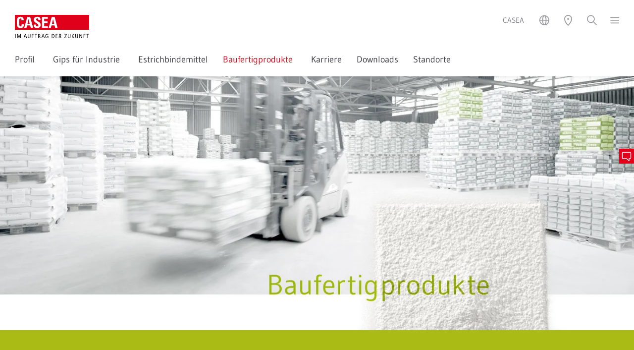

--- FILE ---
content_type: text/html; charset=utf-8
request_url: https://www.casea-gips.de/baufertigprodukte/uebersicht/
body_size: 63766
content:
<!DOCTYPE html>
<html lang="de">
<head>

<meta charset="utf-8">
<!-- 
	Created by Trisinus GmbH & Co. KG – www.trisinus.de

	This website is powered by TYPO3 - inspiring people to share!
	TYPO3 is a free open source Content Management Framework initially created by Kasper Skaarhoj and licensed under GNU/GPL.
	TYPO3 is copyright 1998-2026 of Kasper Skaarhoj. Extensions are copyright of their respective owners.
	Information and contribution at https://typo3.org/
-->

<base href="/">
<link rel="icon" href="/fileadmin/templates/2019/favicons/remondis.ico" type="image/vnd.microsoft.icon">
<title>Baufertigprodukte // CASEA</title>
<meta name="generator" content="TYPO3 CMS">
<meta name="description" content="Unsere Baufertigprodukte stehen für Profiqualität im Bereich Boden und Wand. Egal ob auf Gips-, Kalk- oder Lehmbasis.">
<meta name="robots" content="INDEX, FOLLOW">
<meta name="viewport" content="width=device-width, initial-scale=1, user-scalable=no">
<meta name="keywords" content="Baufertigprodukte">
<meta name="twitter:card" content="summary">
<meta name="format-detection" content="telephone=no">
<meta name="google-site-verification" content="WaTYrIksJAfh9Z90hVnyq4e3JNmCOzEk_1dvI50dFgQ">


<link rel="stylesheet" href="/typo3temp/assets/css/32f6eacc0e603977c36ebc5507291006.css?1714382939" media="all">
<link rel="stylesheet" href="/typo3temp/assets/compressed/merged-2f0b4e61b98e33fbc83b6d7b031927f7.css?1761043795" media="all">
<link rel="stylesheet" href="/typo3temp/assets/compressed/merged-8e6c7eb5f499a38afb291630b23a7c9e.css?1760529831" media="print">
<link rel="stylesheet" href="/typo3temp/assets/compressed/merged-477fa5fac60d01537c7f19938085b343.css?1767876442" media="screen">



<script src="/typo3temp/assets/compressed/merged-8b044a815592acfb5e2001fd724f46db.js?1763708785"></script>

<script src="/typo3temp/assets/compressed/merged-e102de81064d26bf4e581e38ef4b1247.js?1763708426"></script>



<script>document.addEventListener("touchstart", function(){}, true);</script>
<link rel="canonical" href="https://www.casea-gips.de/baufertigprodukte/uebersicht/"/>

<link rel="alternate" hreflang="de" href="https://www.casea-gips.de/baufertigprodukte/uebersicht/"/>
<link rel="alternate" hreflang="en" href="https://www.casea-gips.de/en/dry-mortar-building-products/overview/"/>
<link rel="alternate" hreflang="x-default" href="https://www.casea-gips.de/baufertigprodukte/uebersicht/"/>
</head>
<body id="uid_32702" data-breadcrumbDeaktivieren="0" data-dceheadertextanimation="0" class="   pidinrl_28810  pidinrl_32664  pidinrl_32701 pidinrl_32702">

    <div class="loadingDiv">
      <div class="cssload-container">
        <div class="cssload-speeding-wheel"></div>
      </div>
    </div>
    <div class="komplettrahmen belayout_8">
      <div class="topzeile_klammer">
        <div class="verytopmenue">
          
        </div>
        <div class="menuezeile">
          <div class="logo">
            <span itemscope itemtype="https://schema.org/Organization"><a href="/" itemprop="url"><img src="/fileadmin/templates/2019/logos/casea.svg" width="150" height="46"  class="kein_unterer_Abstand" itemprop="logo"  alt="" ></a></span>
          </div>
          <div class="utilitynavContainer">
            <div class="firmierung_oben">
              <span>CASEA</span>
            </div>
            <div class="utilitynav">
              <a class="un_link3 hovertext" data-trigger="un_sprachen"><img src="/fileadmin/templates/2019/m/utilityicons/svg/icon_utility_sprachen_50.svg" width="24" height="24" alt=""></a><a class="un_link5 hovertext" data-trigger="un_standort"><img src="/fileadmin/templates/2019/m/utilityicons/svg/icon_utility_standort_50.svg" width="24" height="24" alt=""></a><a class="un_link4 hovertext" data-trigger="un_login" data-target-page="" data-external-page="0" data-target-uid=""><img src="/fileadmin/templates/2019/m/utilityicons/svg/icon_utility_login_50.svg" width="24" height="24" alt=""></a><a data-trigger="un_kontakt" data-target-pageurl="" data-target-page="32679&L=0" data-target-uid="c402585" href="javascript:;" class="kontaktbuttontrigger un_link1 hovertext"><img src="/fileadmin/templates/2019/m/utilityicons/svg/icon_utility_mobile_kontakt_50.svg" width="24" height="24" alt=""></a><a class="un_link2 hovertext" data-trigger="un_suchen"><img src="/fileadmin/templates/2019/m/utilityicons/svg/icon_utility_suchen_50.svg" width="24" height="24" alt=""></a><a class="un_link6 hovertext slideoutmenuebutton" data-trigger="un_hamburger"><img src="/fileadmin/templates/2019/m/utilityicons/svg/icon_utility_hamburger_50.svg" width="19" height="24" alt=""></a>
            </div>
          </div>
        </div>
        <div class="topmenue">
          <ul class="topmenueLevelWrap level_1"><li class="hassub menuitemFor_32684"><a href="/profil/unternehmen/">Profil&nbsp;<span></span></a><div class="topmenueLevelWrap level_2"><div class="submenue"><ul><li class="menuitemFor_32685"><a href="/profil/unternehmen/">Unternehmen</a></li><li class="menuitemFor_32686"><a href="/profil/nachhaltigkeit/">Nachhaltigkeit</a></li><li class="menuitemFor_32687"><a href="/profil/team/">Team</a></li></ul></div></div></li><li class="hassub menuitemFor_32688"><a href="/gips-fuer-industrie/uebersicht/">Gips für Industrie&nbsp;<span></span></a><div class="topmenueLevelWrap level_2"><div class="submenue"><ul><li class="menuitemFor_32689"><a href="/gips-fuer-industrie/uebersicht/">Übersicht</a></li><li class="menuitemFor_32690"><a href="/gips-fuer-industrie/alpha-halbhydrate/">Alpha-Halbhydrate</a></li><li class="menuitemFor_32691"><a href="/gips-fuer-industrie/dentalgipse-alpha-halbhydrate/">Dentalgipse Alpha-Halbhydrate</a></li><li class="menuitemFor_32692"><a href="/gips-fuer-industrie/beta-halbhydrate/">Beta-Halbhydrate</a></li><li class="menuitemFor_32693"><a href="/gips-fuer-industrie/formengipse/">Formengipse</a></li><li class="menuitemFor_32694"><a href="/gips-fuer-industrie/calciumsulfat-dihydrat/">Calciumsulfat-Dihydrat</a></li><li class="menuitemFor_32695"><a href="/gips-fuer-industrie/calciumsulfat-anhydrit/">Calciumsulfat-Anhydrit</a></li><li class="menuitemFor_32696"><a href="/gips-fuer-industrie/calciumsulfate-futter-und-lebensmittelindustrie/">Calciumsulfate Futter- und Lebensmittelindustrie</a></li><li class="menuitemFor_32724"><a href="/gips-fuer-industrie/recycling-gipse/">Recycling-Gipse</a></li></ul></div></div></li><li class="menuitemFor_32700"><a href="/estrichbindemittel/">Estrichbindemittel</a></li><li class="on open hassub menuitemFor_32701"><a href="/baufertigprodukte/uebersicht/">Baufertigprodukte&nbsp;<span></span></a><div class="topmenueLevelWrap level_2"><div class="submenue"><ul><li class= "cur menuitemFor_32702"><a href="/baufertigprodukte/uebersicht/">Übersicht</a></li><li class="menuitemFor_32703"><a href="/baufertigprodukte/gipsputz-und-gipsspachtel-wand/">Gipsputz und Gipsspachtel (Wand)</a></li><li class="menuitemFor_32704"><a href="/baufertigprodukte/kalk-zement-putz-und-kalkputz-wand/">Kalk-Zement-Putz und Kalkputz (Wand)</a></li><li class="menuitemFor_32705"><a href="/baufertigprodukte/lehmputz-wand/">Lehmputz (Wand)</a></li><li class="menuitemFor_32706"><a href="/baufertigprodukte/pastoese-spachtel-wand/">Pastöse Spachtel (Wand)</a></li><li class="menuitemFor_32707"><a href="/baufertigprodukte/calciumsulfat-fliessestrich-boden/">Calciumsulfat-Fließestrich (Boden)</a></li><li class="menuitemFor_32708"><a href="/baufertigprodukte/calciumsulfat-fliessspachtel-boden/">Calciumsulfat-Fließspachtel (Boden)</a></li><li class="menuitemFor_32709"><a href="/baufertigprodukte/calciumsulfat-bindemittel-boden/">Calciumsulfat-Bindemittel (Boden)</a></li><li class="menuitemFor_32710"><a href="/baufertigprodukte/zementaere-ausgleichsmasse-boden/">Zementäre Ausgleichsmasse (Boden)</a></li></ul></div></div></li><li class="menuitemFor_32681"><a href="/karriere/" target="https://karriere.remondis-production.de/">Karriere</a></li><li class="menuitemFor_32680"><a href="/downloads/">Downloads</a></li><li class="menuitemFor_32712"><a href="/standorte/">Standorte</a></li></ul>
        </div>
        <div
          class="suchboxContainer utilityOverlay inhaltsbox_inhalt_weiss"
          id="un_suchen_overlay">
          
  
  
      <div
        id="c402572"
        class="frame frame-default default frame-type-list  frame-layout-0                                                           ">
        
          



        
        
          

    
        <header>
            
  
    
        <h2 class="">
          
            
              
                Suche
              
            
          
        </h2>
      
  


            



            



        </header>
    



        
        

    
        <div class="tx-kesearch-pi1">
  
	<form method="get" id="form_kesearch_pi1" name="form_kesearch_pi1" action="/suche/">
		
		

		<fieldset class="kesearch_searchbox">
			
			
			

			<div class="kesearchbox">
				<input type="search" id="ke_search_sword" name="tx_kesearch_pi1[sword]"
					value="" placeholder="Suchbegriff"
					
					minlength="3" />
				<input type="image" id="kesearch_submit" src="/typo3conf/ext/ke_search/res/img/kesearch_submit.png" alt=" " class="submit" />
				<div class="clearer">&nbsp;</div>
			</div>

			
				<input id="kesearchpagenumber" type="hidden" name="tx_kesearch_pi1[page]" value="1" />
			
			<input id="resetFilters" type="hidden" name="tx_kesearch_pi1[resetFilters]" value="0" />
			
			

			

			<span class="resetbutt"><a href="/suche/" class="resetButton"><span>
						Eingaben löschen
					</span></a></span>
			<span class="submitbutt"><input type="submit"
					value="Finden" /></span>
		</fieldset>
	</form>

</div>

    


        
          



        
        
          



        
      </div>
    


        </div>
        <div
          class="standortContainer utilityOverlay inhaltsbox_inhalt_weiss"
          id="un_standort_overlay">
          
  
  
      <div
        id="c402563"
        class="frame frame-default default frame-type-list  frame-layout-0                                                           ">
        
          



        
        
          



        
        

    
        
				<div class='tx-t3sprotein-plugin tx-t3sprotein-template_Inhaltscontainer'>
					<div class="protein_inhaltscontainer" style="width: 100%;">
    <div class='item item_1 odd item_ctype_text first'>
  
  
      <div
        id="c402566"
        class="frame frame-default default frame-type-text  frame-layout-0                                                           ">
        
          



        
        
          

    
        <header>
            
  
    
        
          
  
    
        <h2 class="">
          
            
              
                Standorte CASEA
              
            
          
        </h2>
      
  


        
      
  


            



            



        </header>
    



        
        
	<div class="ce-bodytext">
		<p> Mit einem Klick bestens im Bilde. Informieren Sie sich über unsere Unternehmensstandorte und die jeweiligen Angebote sowie Kontaktmöglichkeiten.</p>
<p><a href="https://www.remondis-standorte.de/?company=236,1415" target="_blank" class="callToAction" rel="noreferrer">Standorte CASEA</a></p>
	</div>

        
          



        
        
          



        
      </div>
    

</div><div class='item item_2 even item_ctype_div'>
  
  
      <div
        id="c402565"
        class="frame frame-default default frame-type-div csc-divider frame-layout-0                                                           ">
        
          



        
        
        
	<div class="divider voller_unterer_Abstand">
		<hr class="ce-div" />
	</div>

        
          



        
        
          



        
      </div>
    

</div><div class='item item_3 odd item_ctype_text last'>
  
  
      <div
        id="c403234"
        class="frame frame-default default frame-type-text  frame-layout-0                                                           ">
        
          



        
        
          

    
        <header>
            
  
    
        
          
  
    
        <h2 class="">
          
            
              
                Standorte REMONDIS-Gruppe
              
            
          
        </h2>
      
  


        
      
  


            



            



        </header>
    



        
        
	<div class="ce-bodytext">
		<p> CASEA gehört zur REMONDIS-Gruppe und ist damit Teil eines international führenden Dienstleisters für Recycling, Service und Wasser mit weltweit rund 800 Standorten in über 30 Ländern.</p>
<p><a href="http://www.remondis-standorte.de" target="_blank" class="callToAction" rel="noreferrer">Standorte REMONDIS-Gruppe</a></p>
	</div>

        
          



        
        
          



        
      </div>
    

</div>
</div>

				</div>
			
    


        
          



        
        
          



        
      </div>
    


        </div>
        <div
          class="loginboxContainer utilityOverlay inhaltsbox_inhalt_weiss"
          id="un_login_overlay">
          <div class="felogin_inhalt"></div>
        </div>
        <div
          class="kontaktboxContainer utilityOverlay inhaltsbox_inhalt_weiss"
          id="un_kontakt_overlay">
          <div class="kontakt_inhalt"></div>
        </div>
        <div
          class="slideoutmenu utilityOverlay inhaltsbox_inhalt_weiss"
          id="un_hamburger_overlay">
          <div class="slideoutmenuUlWrap"><ul><li class="menuitemFor_32683"><a href="/">Startseite</a></li><li class="hassub menuitemFor_32684"><a href="/profil/unternehmen/">Profil&nbsp;<span></span></a><ul><li class="backlink"><a><img src="/fileadmin/templates/2019/m/utilityicons/menu_pfeil.png" alt=""></a></li><li class="menuitemFor_32685"><a href="/profil/unternehmen/">Unternehmen</a></li><li class="menuitemFor_32686"><a href="/profil/nachhaltigkeit/">Nachhaltigkeit</a></li><li class="menuitemFor_32687"><a href="/profil/team/">Team</a></li></ul></li><li class="hassub menuitemFor_32688"><a href="/gips-fuer-industrie/uebersicht/">Gips für Industrie&nbsp;<span></span></a><ul><li class="backlink"><a><img src="/fileadmin/templates/2019/m/utilityicons/menu_pfeil.png" alt=""></a></li><li class="menuitemFor_32689"><a href="/gips-fuer-industrie/uebersicht/">Übersicht</a></li><li class="menuitemFor_32690"><a href="/gips-fuer-industrie/alpha-halbhydrate/">Alpha-Halbhydrate</a></li><li class="menuitemFor_32691"><a href="/gips-fuer-industrie/dentalgipse-alpha-halbhydrate/">Dentalgipse Alpha-Halbhydrate</a></li><li class="menuitemFor_32692"><a href="/gips-fuer-industrie/beta-halbhydrate/">Beta-Halbhydrate</a></li><li class="menuitemFor_32693"><a href="/gips-fuer-industrie/formengipse/">Formengipse</a></li><li class="menuitemFor_32694"><a href="/gips-fuer-industrie/calciumsulfat-dihydrat/">Calciumsulfat-Dihydrat</a></li><li class="menuitemFor_32695"><a href="/gips-fuer-industrie/calciumsulfat-anhydrit/">Calciumsulfat-Anhydrit</a></li><li class="menuitemFor_32696"><a href="/gips-fuer-industrie/calciumsulfate-futter-und-lebensmittelindustrie/">Calciumsulfate Futter- und Lebensmittelindustrie</a></li><li class="menuitemFor_32724"><a href="/gips-fuer-industrie/recycling-gipse/">Recycling-Gipse</a></li></ul></li><li class="menuitemFor_32700"><a href="/estrichbindemittel/">Estrichbindemittel</a></li><li class="on hassub menuitemFor_32701"><a href="/baufertigprodukte/uebersicht/">Baufertigprodukte&nbsp;<span></span></a><ul><li class="backlink"><a><img src="/fileadmin/templates/2019/m/utilityicons/menu_pfeil.png" alt=""></a></li><li class="cur on menuitemFor_32702"><a href="/baufertigprodukte/uebersicht/">Übersicht</a></li><li class="menuitemFor_32703"><a href="/baufertigprodukte/gipsputz-und-gipsspachtel-wand/">Gipsputz und Gipsspachtel (Wand)</a></li><li class="menuitemFor_32704"><a href="/baufertigprodukte/kalk-zement-putz-und-kalkputz-wand/">Kalk-Zement-Putz und Kalkputz (Wand)</a></li><li class="menuitemFor_32705"><a href="/baufertigprodukte/lehmputz-wand/">Lehmputz (Wand)</a></li><li class="menuitemFor_32706"><a href="/baufertigprodukte/pastoese-spachtel-wand/">Pastöse Spachtel (Wand)</a></li><li class="menuitemFor_32707"><a href="/baufertigprodukte/calciumsulfat-fliessestrich-boden/">Calciumsulfat-Fließestrich (Boden)</a></li><li class="menuitemFor_32708"><a href="/baufertigprodukte/calciumsulfat-fliessspachtel-boden/">Calciumsulfat-Fließspachtel (Boden)</a></li><li class="menuitemFor_32709"><a href="/baufertigprodukte/calciumsulfat-bindemittel-boden/">Calciumsulfat-Bindemittel (Boden)</a></li><li class="menuitemFor_32710"><a href="/baufertigprodukte/zementaere-ausgleichsmasse-boden/">Zementäre Ausgleichsmasse (Boden)</a></li></ul></li><li class="menuitemFor_32681"><a href="/karriere/" target="https://karriere.remondis-production.de/">Karriere</a></li><li class="menuitemFor_32680"><a href="/downloads/">Downloads</a></li><li class="menuitemFor_32712"><a href="/standorte/">Standorte</a></li></ul></div><ul class="mainmenu_special"><li class="menuitemFor_32679"><a href="/kontakt/">Kontakt</a></li><li class="menuitemFor_32678"><a href="/downloads/">AGB</a></li><li class="menuitemFor_32677"><a href="/impressum/">Impressum</a></li><li class="menuitemFor_32676"><a href="/datenschutzhinweise/">Datenschutzhinweise</a></li><li class="menuitemFor_32675"><a href="/bildnachweise/">Bildnachweise</a></li></ul>
        </div>
        <div
          class="sprachwahlContainer utilityOverlay inhaltsbox_inhalt_weiss"
          id="un_sprachen_overlay">
          
  
    <ul class="sprachwahl">
      
        
          
            <li
              class="activeLang ">
              
                  <a href="/baufertigprodukte/uebersicht/" hreflang="de"
                    >deutsch
                  </a>
                
            </li>
          
        
      
        
          
            <li
              class="otherLang ">
              
                  <a href="/en/dry-mortar-building-products/overview/" hreflang="en"
                    >english
                  </a>
                
            </li>
          
        
      
        
      
        
      
    </ul>
  


        </div>
        <div class="breadcrumb_utilitynav" style="display: none">
          <!--TYPO3SEARCH_end--><div class="csc-frame csc-frame-default megabread-container"><div style="display:none;" ><ol itemscope itemtype="http://schema.org/BreadcrumbList"><li itemprop="itemListElement" itemscope itemtype="http://schema.org/ListItem"><a href="/" itemprop="item" rel="nofollow"><span itemprop="name">CASEA Gips</span> <meta itemprop="position" content="1" /></a></li><li itemprop="itemListElement" itemscope itemtype="http://schema.org/ListItem"><a href="/baufertigprodukte/uebersicht/" itemprop="item" rel="nofollow"><span itemprop="name">Baufertigprodukte</span> <meta itemprop="position" content="2" /></a></li><li itemprop="itemListElement" itemscope itemtype="http://schema.org/ListItem"><a href="/baufertigprodukte/uebersicht/" itemprop="item" rel="nofollow"><span itemprop="name">Übersicht</span> <meta itemprop="position" content="3" /></a></li></ol></div><div class="megabread-container"><ul class="megabread"><li class="nh_0"><a href="/">CASEA Gips</a></li><li class="nh_0"><a href="/baufertigprodukte/uebersicht/">Baufertigprodukte</a></li><li class="cur nh_0"><a href="/baufertigprodukte/uebersicht/">Übersicht</a></li></ul></div><ul class="sublevel sublevel_0"><li class="nh_0"><a href="/" rel="nofollow">Startseite</a></li><li class="nh_0"><a href="/profil/unternehmen/" rel="nofollow">Profil</a></li><li class="nh_0"><a href="/gips-fuer-industrie/uebersicht/" rel="nofollow">Gips für Industrie</a></li><li class="nh_0"><a href="/estrichbindemittel/" rel="nofollow">Estrichbindemittel</a></li><li class="on nh_0"><a href="/baufertigprodukte/uebersicht/" rel="nofollow">Baufertigprodukte</a></li><li class="nh_0"><a href="/karriere/" target="https://karriere.remondis-production.de/" rel="nofollow">Karriere</a></li><li class="nh_0"><a href="/downloads/" rel="nofollow">Downloads</a></li><li class="nh_0"><a href="/standorte/" rel="nofollow">Standorte</a></li></ul><ul class="sublevel sublevel_1"><li class="cur nh_0"><a href="/baufertigprodukte/uebersicht/" rel="nofollow">Übersicht</a></li><li class="nh_0"><a href="/baufertigprodukte/gipsputz-und-gipsspachtel-wand/" rel="nofollow">Gipsputz und Gipsspachtel (Wand)</a></li><li class="nh_0"><a href="/baufertigprodukte/kalk-zement-putz-und-kalkputz-wand/" rel="nofollow">Kalk-Zement-Putz und Kalkputz (Wand)</a></li><li class="nh_0"><a href="/baufertigprodukte/lehmputz-wand/" rel="nofollow">Lehmputz (Wand)</a></li><li class="nh_0"><a href="/baufertigprodukte/pastoese-spachtel-wand/" rel="nofollow">Pastöse Spachtel (Wand)</a></li><li class="nh_0"><a href="/baufertigprodukte/calciumsulfat-fliessestrich-boden/" rel="nofollow">Calciumsulfat-Fließestrich (Boden)</a></li><li class="nh_0"><a href="/baufertigprodukte/calciumsulfat-fliessspachtel-boden/" rel="nofollow">Calciumsulfat-Fließspachtel (Boden)</a></li><li class="nh_0"><a href="/baufertigprodukte/calciumsulfat-bindemittel-boden/" rel="nofollow">Calciumsulfat-Bindemittel (Boden)</a></li><li class="nh_0"><a href="/baufertigprodukte/zementaere-ausgleichsmasse-boden/" rel="nofollow">Zementäre Ausgleichsmasse (Boden)</a></li></ul></div><!--TYPO3SEARCH_begin-->
        </div>
      </div>
      <div class="kopfzeile">
        
  
  
      <div
        id="c402614"
        class="frame frame-default default frame-type-dce_dceuid1  frame-layout-0                                                           ">
        
          



        
        
          

    



        
        

    
    <div  style="height:100vH;" class="dce headerextension" data-noroundedborders="" data-headerformat="widescreen" data-headerbgpos="center bottom" data-proportionalresize768="1" data-headerverlauffarbe="anthrazit" data-headerverlaufrichtung="Kein" data-headergroesse="smaller" data-headertextlaenge="0" data-headertextplatzierunghorizontal="links" data-headertextplatzierungvertikal="oben">
	<div class="headerverlauf" style="opacity:0.9"></div>
	<div class="headerimageContainer" style="">
		
				
				 <img class="headerimage" loading="eager" src="/fileadmin/_processed_/1/4/csm_rem_18_08_13_x_f1611_ret_web_a36faefefa.webp" srcset="/fileadmin/_processed_/1/4/csm_rem_18_08_13_x_f1611_ret_web_674dd36493.webp 568w, /fileadmin/_processed_/1/4/csm_rem_18_08_13_x_f1611_ret_web_699ae9f03f.webp 768w, /fileadmin/_processed_/1/4/csm_rem_18_08_13_x_f1611_ret_web_7dad8e2219.webp 1024w, /fileadmin/_processed_/1/4/csm_rem_18_08_13_x_f1611_ret_web_ef798fd9b7.webp 1440w, /fileadmin/_processed_/1/4/csm_rem_18_08_13_x_f1611_ret_web_a36faefefa.webp 1920w" sizes="(min-width: 1920px) 1920px, 100vw" width="1920" height="768" alt="" />
				
			
		<div class="headerscrolldown"><a href="javascript:;"><img src="/fileadmin/templates/2019/img/dce_header/scrollpfeil.svg" width="52" height="28" alt=""></a></div>
	</div>
        
	<div class="headerextensionsettings" style="display:none;">
		<div class="toggle_headerextensionsettings"><i class="fas fa-cog"></i> <i class="fas fa-arrows-alt"></i></div>
		<div class="headerextensionsettingsbox">
			Verlaufsrichtung<br>
			<select class="verlaufsrichtung">
				<option value="Kein">Standard (keine)</option>
				<option value="OU50">Oben nach unten 50%</option>
				<option value="OU100">Oben nach unten 100%</option>
				<option value="UO50">Unten nach oben 50%</option>
				<option value="UO100">Unten nach oben 100%</option>
				<option value="LR50">Links nach rechts 50%</option>
				<option value="LR100">Links nach rechts 100%</option>
				<option value="RL50">Rechts nach links 50%</option>
				<option value="RL100">Rechts nach links 100%</option>
			</select><br>
			Verlaufsfarbe<br>
			<select class="verlaufsfarbe">
				<option value="anthrazit">Standard (Anthrazit)</option>
				<option value="blau">Blau</option>
				<option value="weiss">Weiß</option>
			</select><br>
			Verlaufsdeckkraft<br>
			<select class="verlaufsdeckkraft">
				<option value="0.7">Standard (70%)</option>
				<option value="0.5">50%</option>
				<option value="0.3">30%</option>
				<option value="0.1">10%</option>
			</select><br>
			Headergröße<br>
			<select class="headergroesse">	
				<option value="smaller">kleiner</option>
				<option value="regular">Standard (Regulär)</option>
				<option value="big">Extragroß</option>
			</select><br>
			Textfarbe<br>
			<select class="textfarbe">
				<option value="remondis-weiss">Standard (Weiß)</option>
				<option value="remondis-anthrazit">Anthrazit</option>
				<option value="remondis-blau">Blau</option>
				<option value="remondis-dunkelblau">Dunkelblau</option>
				<option value="remondis-gelb">Gelb</option>
				<option value="remondis-gruen">Grün</option>
				<option value="remondis-hellgruen">Hellgrün</option>
				<option value="remondis-dunkelgruen">Dunkelgruen</option>
				<option value="remondis-orange">Orange</option>
				<option value="remondis-rot">Rot</option>
				<option value="remondis-dunkelrot">Dunkelrot</option>
				<option value="remondis-violett">violett</option>
				<option value="remondis-dunkelgrau">Dunkelgrau</option>
			</select><br>
			Textausrichtung Horizointal<br>
			<select class="textausrichtung_h">
				<option value="links">Standard H (links)</option>
				<option value="mitte">Mitte</option>
				<option value="rechts">Rechts</option>
			</select><br>
			Textausrichtung Vertikal<br>
			<select class="textausrichtung_v">
				<option value="oben">Standard V (oben)</option>
				<option value="mitte">Mitte</option>
				<option value="unten">Unten</option>
			</select><br>
			Textlänge<br>
			<select class="textlaenge">
				<option value="0">Standard (k.B.)</option>
				<option value="50">50%</option>
				<option value="66">66,6%</option>
			</select>
			<p>Ein-/Ausblenden von:<br><a class="toggle_anleser">Anleser</a> / <a class="toggle_headline">Headline</a> / <a class="toggle_fliesstext">Fließtext</a> / <a class="toggle_cta">CTA</a></p>
		</div>
	</div>
</div>


        
          



        
        
          



        
      </div>
    


      </div>
      <div class="inhaltszeile">
        <div class="overlay_inhaltszeile"></div>
        <!--TYPO3SEARCH_begin-->
        <div class="redaktionell" id="redaktionell">
          
          
  
  
      <div
        id="c402986"
        class="frame frame-custom-62 custom-62 frame-type-text  frame-layout-0              csc-frame csc-frame-default inhaltsbox_hellgruen inhaltsbox_farbig inhaltsbox inhaltsbox_inhalt_weiss schatten                                             ">
        
          



        
        
          

    
        <header>
            
  
    
        <h1 class="">
          
            
              
                Qualität von Profis für Profis. Für alles, was mit Bauen zu tun hat
              
            
          
        </h1>
      
  


            



            



        </header>
    



        
        
	<div class="ce-bodytext">
		<p>Im Wand- wie im Bodenbereich verkörpert CASEA wie kaum ein Zweiter Kompetenz und Produktinnovation fürs Bauhandwerk. Das Ganze aus einer Hand und mit eigens entwickelten Rezepturen. Unser Sortiment ist perfekt auf die Anforderungen von Verarbeitern zugeschnitten und erfüllt dabei höchste Ansprüche ans moderne, ökologische Wohnen. Oder anders gesagt: Mit unseren Produkten – zum Beispiel auf Basis von Naturgips aus CASEA-eigenen Vorkommen – bauen Sie in jeder Hinsicht auf Nachhaltigkeit. </p>
	</div>

        
          



        
        
          



        
      </div>
    


  
  
      <div
        id="c402987"
        class="frame frame-custom-20 custom-20 frame-type-list  frame-layout-0 csc-frame csc-frame-frame1 inhaltsbox_farbig                                                          ">
        
          



        
        
          

    



        
        

    
        
				<div class='tx-t3sprotein-plugin tx-t3sprotein-template_Zweispaltig_2_zu_1'>
					<div class="protein_2_zu_1 protein-flexbox">
    <div>
        <div class='item item_1 odd item_ctype_text first last'>
  
  
      <div
        id="c402988"
        class="frame frame-default default frame-type-text  frame-layout-0                                                           ">
        
          



        
        
          

    



        
        
	<div class="ce-bodytext">
		<p class="wie_h2">CASEA versteht sein und das Handwerk. Wir überzeugen mit direktem Kontakt zum Verarbeiter und höchster Servicequalität. <a href="tel:+4915110445386">Jetzt beraten lassen</a></p>
	</div>

        
          



        
        
          



        
      </div>
    

</div>
    </div>
    <div>
        <div class='item item_1 odd item_ctype_image first last'>
  
  
      <div
        id="c402989"
        class="frame frame-default default frame-type-image  frame-layout-0                                                           ">
        
          



        
        
          

    



        
        

    <div class="ce-image ce-left ce-above">
        

    <div class="ce-gallery" data-ce-columns="1" data-ce-images="1">
        
        
            <div class="ce-row">
                
                    
                        <div class="ce-column">
                            

        
  <figure class="image">
    
        
            
  
      <img class="image-embed-item lazyload" loading="lazy" src="/fileadmin/user_upload/casea2020/content/icons/icon_telefon_rot.png" srcset="/fileadmin/_processed_/9/4/csm_icon_telefon_rot_d3f6bad6be.png 1w, /fileadmin/user_upload/casea2020/content/icons/icon_telefon_rot.png 245w" sizes="(min-width: 245px) 245px, 100vw" width="245" height="143" alt="" />
    


          
      
    
  </figure>


    


                        </div>
                    
                
            </div>
        
        
    </div>



    </div>


        
          



        
        
          



        
      </div>
    

</div>
    </div>
</div>
				</div>
			
    


        
          



        
        
          



        
      </div>
    


  
  
      <div
        id="c402990"
        class="frame frame-default default frame-type-list  frame-layout-0                                                           ">
        
          



        
        
          

    
        <header>
            
  
    
        
          
  
    
        <h2 class="">
          
            
              
                Unser Sortiment im Bereich Wand
              
            
          
        </h2>
      
  


        
      
  


            



            



        </header>
    



        
        

    
        
				<div class='tx-t3sprotein-plugin tx-t3sprotein-template_Inhaltscontainer'>
					<div class="protein_inhaltscontainer" style="width: 100%;">
    <div class='item item_1 odd item_ctype_list first'>
  
  
      <div
        id="c402991"
        class="frame frame-default default frame-type-list  frame-layout-0                                                           ">
        
          



        
        
          

    



        
        

    
        
				<div class='tx-t3sprotein-plugin tx-t3sprotein-template_Zweispaltig_1_zu_1'>
					<div class="protein_50-50 protein-flexbox">
    <div>
        
  
  
      <div
        id="c405409"
        class="frame frame-default default frame-type-image  frame-layout-0                                                           ">
        
          



        
        
          

    



        
        

    <div class="ce-image ce-left ce-above">
        

    <div class="ce-gallery" data-ce-columns="1" data-ce-images="1">
        
        
            <div class="ce-row">
                
                    
                        <div class="ce-column">
                            

        
  <figure class="image">
    
        <a href="/baufertigprodukte/gipsputz-und-gipsspachtel-wand/">
          
  
      <img class="image-embed-item lazyload" loading="lazy" src="/fileadmin/_processed_/4/5/csm_187433832_adobestock_ret_web_gips_ef5aeaf405.webp" srcset="/fileadmin/_processed_/4/5/csm_187433832_adobestock_ret_web_gips_99e479d2ab.webp 1w, /fileadmin/_processed_/4/5/csm_187433832_adobestock_ret_web_gips_cd57e5caca.webp 360w, /fileadmin/_processed_/4/5/csm_187433832_adobestock_ret_web_gips_a7ec64c1df.webp 568w, /fileadmin/_processed_/4/5/csm_187433832_adobestock_ret_web_gips_ef5aeaf405.webp 657w" sizes="(min-width: 657px) 657px, 100vw" width="657" height="382" alt="" />
    


        </a>
      
    
  </figure>


    


                        </div>
                    
                
            </div>
        
        
    </div>



    </div>


        
          



        
        
          



        
      </div>
    


  
  
      <div
        id="c405410"
        class="frame frame-default default frame-type-text  frame-layout-0 frame-space-before-halfNeg                                                           ">
        
          



        
        
          

    



        
        
	<div class="ce-bodytext">
		<p><a href="/baufertigprodukte/gipsputz-und-gipsspachtel-wand/" class="internal-link" title="Opens internal link in current window">Gipsputz und Gipsspachtel</a> </p>
	</div>

        
          



        
        
          



        
      </div>
    


    </div>
    <div>
        
  
  
      <div
        id="c405407"
        class="frame frame-default default frame-type-image  frame-layout-0                                                           ">
        
          



        
        
          

    



        
        

    <div class="ce-image ce-left ce-above">
        

    <div class="ce-gallery" data-ce-columns="1" data-ce-images="1">
        
        
            <div class="ce-row">
                
                    
                        <div class="ce-column">
                            

        
  <figure class="image">
    
        <a href="/baufertigprodukte/kalk-zement-putz-und-kalkputz-wand/">
          
  
      <img class="image-embed-item lazyload" loading="lazy" src="/fileadmin/_processed_/2/f/csm_187433832_adobestock_ret_web_kalk_54c4d4df62.webp" srcset="/fileadmin/_processed_/2/f/csm_187433832_adobestock_ret_web_kalk_229be9993b.webp 1w, /fileadmin/_processed_/2/f/csm_187433832_adobestock_ret_web_kalk_9ddfb7a144.webp 360w, /fileadmin/_processed_/2/f/csm_187433832_adobestock_ret_web_kalk_80136ad04c.webp 568w, /fileadmin/_processed_/2/f/csm_187433832_adobestock_ret_web_kalk_54c4d4df62.webp 657w" sizes="(min-width: 657px) 657px, 100vw" width="657" height="382" alt="" />
    


        </a>
      
    
  </figure>


    


                        </div>
                    
                
            </div>
        
        
    </div>



    </div>


        
          



        
        
          



        
      </div>
    


  
  
      <div
        id="c405408"
        class="frame frame-default default frame-type-text  frame-layout-0 frame-space-before-halfNeg                                                           ">
        
          



        
        
          

    



        
        
	<div class="ce-bodytext">
		<p><a href="/baufertigprodukte/kalk-zement-putz-und-kalkputz-wand/" class="internal-link" title="Opens internal link in current window">Kalk-Zement-Putz und Kalkputz</a> </p>
	</div>

        
          



        
        
          



        
      </div>
    


    </div>
</div>
				</div>
			
    


        
          



        
        
          



        
      </div>
    

</div><div class='item item_2 even item_ctype_list last'>
  
  
      <div
        id="c405411"
        class="frame frame-default default frame-type-list  frame-layout-0                                                           ">
        
          



        
        
          

    



        
        

    
        
				<div class='tx-t3sprotein-plugin tx-t3sprotein-template_Zweispaltig_1_zu_1'>
					<div class="protein_50-50 protein-flexbox">
    <div>
        
  
  
      <div
        id="c405412"
        class="frame frame-default default frame-type-image  frame-layout-0                                                           ">
        
          



        
        
          

    



        
        

    <div class="ce-image ce-left ce-above">
        

    <div class="ce-gallery" data-ce-columns="1" data-ce-images="1">
        
        
            <div class="ce-row">
                
                    
                        <div class="ce-column">
                            

        
  <figure class="image">
    
        <a href="/baufertigprodukte/lehmputz-wand/">
          
  
      <img class="image-embed-item lazyload" loading="lazy" src="/fileadmin/_processed_/0/b/csm_187433832_adobestock_ret_web_lehm_80ae55140d.webp" srcset="/fileadmin/_processed_/0/b/csm_187433832_adobestock_ret_web_lehm_758ee18475.webp 1w, /fileadmin/_processed_/0/b/csm_187433832_adobestock_ret_web_lehm_234d59b5fe.webp 360w, /fileadmin/_processed_/0/b/csm_187433832_adobestock_ret_web_lehm_e2b4a0d5de.webp 568w, /fileadmin/_processed_/0/b/csm_187433832_adobestock_ret_web_lehm_80ae55140d.webp 657w" sizes="(min-width: 657px) 657px, 100vw" width="657" height="382" alt="" />
    


        </a>
      
    
  </figure>


    


                        </div>
                    
                
            </div>
        
        
    </div>



    </div>


        
          



        
        
          



        
      </div>
    


  
  
      <div
        id="c405413"
        class="frame frame-default default frame-type-text  frame-layout-0 frame-space-before-halfNeg                                                           ">
        
          



        
        
          

    



        
        
	<div class="ce-bodytext">
		<p><a href="/baufertigprodukte/lehmputz-wand/" title="Opens internal link in current window">Lehmputz</a> </p>
	</div>

        
          



        
        
          



        
      </div>
    


    </div>
    <div>
        
  
  
      <div
        id="c405414"
        class="frame frame-default default frame-type-image  frame-layout-0                                                           ">
        
          



        
        
          

    



        
        

    <div class="ce-image ce-left ce-above">
        

    <div class="ce-gallery" data-ce-columns="1" data-ce-images="1">
        
        
            <div class="ce-row">
                
                    
                        <div class="ce-column">
                            

        
  <figure class="image">
    
        <a href="/baufertigprodukte/lehmputz-wand/">
          
  
      <img class="image-embed-item lazyload" loading="lazy" src="/fileadmin/_processed_/2/5/csm_187433832_adobestock_ret_web_spachtel_18871744b1.webp" srcset="/fileadmin/_processed_/2/5/csm_187433832_adobestock_ret_web_spachtel_d7f4ec3543.webp 1w, /fileadmin/_processed_/2/5/csm_187433832_adobestock_ret_web_spachtel_ffe1df6305.webp 360w, /fileadmin/_processed_/2/5/csm_187433832_adobestock_ret_web_spachtel_b63a871d20.webp 568w, /fileadmin/_processed_/2/5/csm_187433832_adobestock_ret_web_spachtel_18871744b1.webp 657w" sizes="(min-width: 657px) 657px, 100vw" width="657" height="382" alt="" />
    


        </a>
      
    
  </figure>


    


                        </div>
                    
                
            </div>
        
        
    </div>



    </div>


        
          



        
        
          



        
      </div>
    


  
  
      <div
        id="c405415"
        class="frame frame-default default frame-type-text  frame-layout-0 frame-space-before-halfNeg                                                           ">
        
          



        
        
          

    



        
        
	<div class="ce-bodytext">
		<p><a href="/baufertigprodukte/pastoese-spachtel-wand/" title="Opens internal link in current window">Pastöse Spachtel</a> </p>
	</div>

        
          



        
        
          



        
      </div>
    


    </div>
</div>
				</div>
			
    


        
          



        
        
          



        
      </div>
    

</div>
</div>

				</div>
			
    


        
          



        
        
          



        
      </div>
    


  
  
      <div
        id="c405416"
        class="frame frame-custom-20 custom-20 frame-type-list  frame-layout-0 csc-frame csc-frame-frame1 inhaltsbox_farbig                                                          ">
        
          



        
        
          

    
        <header>
            
  
    
        
          
  
    
        <h2 class="">
          
            
              
                Unser Sortiment im Bereich Boden
              
            
          
        </h2>
      
  


        
      
  


            



            



        </header>
    



        
        

    
        
				<div class='tx-t3sprotein-plugin tx-t3sprotein-template_Inhaltscontainer'>
					<div class="protein_inhaltscontainer" style="width: 100%;">
    <div class='item item_1 odd item_ctype_list first'>
  
  
      <div
        id="c405417"
        class="frame frame-default default frame-type-list  frame-layout-0                                                           ">
        
          



        
        
          

    



        
        

    
        
				<div class='tx-t3sprotein-plugin tx-t3sprotein-template_Zweispaltig_1_zu_1'>
					<div class="protein_50-50 protein-flexbox">
    <div>
        
  
  
      <div
        id="c405418"
        class="frame frame-default default frame-type-image  frame-layout-0                                                           ">
        
          



        
        
          

    



        
        

    <div class="ce-image ce-left ce-above">
        

    <div class="ce-gallery" data-ce-columns="1" data-ce-images="1">
        
        
            <div class="ce-row">
                
                    
                        <div class="ce-column">
                            

        
  <figure class="image">
    
        <a href="/baufertigprodukte/calciumsulfat-fliessestrich-boden/">
          
  
      <img class="image-embed-item lazyload" loading="lazy" src="/fileadmin/_processed_/6/4/csm_182139267_adobestock_weiss_fliessestrich_03092ebab4.webp" srcset="/fileadmin/_processed_/6/4/csm_182139267_adobestock_weiss_fliessestrich_e66977e3d0.webp 1w, /fileadmin/_processed_/6/4/csm_182139267_adobestock_weiss_fliessestrich_ef028b7dee.webp 360w, /fileadmin/_processed_/6/4/csm_182139267_adobestock_weiss_fliessestrich_bf99d816c0.webp 568w, /fileadmin/_processed_/6/4/csm_182139267_adobestock_weiss_fliessestrich_03092ebab4.webp 657w" sizes="(min-width: 657px) 657px, 100vw" width="657" height="382" alt="" />
    


        </a>
      
    
  </figure>


    


                        </div>
                    
                
            </div>
        
        
    </div>



    </div>


        
          



        
        
          



        
      </div>
    


  
  
      <div
        id="c405419"
        class="frame frame-default default frame-type-text  frame-layout-0 frame-space-before-halfNeg                                                           ">
        
          



        
        
          

    



        
        
	<div class="ce-bodytext">
		<p><a href="/baufertigprodukte/calciumsulfat-fliessestrich-boden/" title="Opens internal link in current window">Calciumsulfat-Fließestrich</a> </p>
	</div>

        
          



        
        
          



        
      </div>
    


    </div>
    <div>
        
  
  
      <div
        id="c405420"
        class="frame frame-default default frame-type-image  frame-layout-0                                                           ">
        
          



        
        
          

    



        
        

    <div class="ce-image ce-left ce-above">
        

    <div class="ce-gallery" data-ce-columns="1" data-ce-images="1">
        
        
            <div class="ce-row">
                
                    
                        <div class="ce-column">
                            

        
  <figure class="image">
    
        <a href="/baufertigprodukte/calciumsulfat-fliessspachtel-boden/">
          
  
      <img class="image-embed-item lazyload" loading="lazy" src="/fileadmin/_processed_/6/9/csm_182139267_adobestock_weiss_fliessspachtel_78eb886e6f.webp" srcset="/fileadmin/_processed_/6/9/csm_182139267_adobestock_weiss_fliessspachtel_27d352d61c.webp 1w, /fileadmin/_processed_/6/9/csm_182139267_adobestock_weiss_fliessspachtel_285bd0b8e2.webp 360w, /fileadmin/_processed_/6/9/csm_182139267_adobestock_weiss_fliessspachtel_b38efddd12.webp 568w, /fileadmin/_processed_/6/9/csm_182139267_adobestock_weiss_fliessspachtel_78eb886e6f.webp 657w" sizes="(min-width: 657px) 657px, 100vw" width="657" height="382" alt="" />
    


        </a>
      
    
  </figure>


    


                        </div>
                    
                
            </div>
        
        
    </div>



    </div>


        
          



        
        
          



        
      </div>
    


  
  
      <div
        id="c405421"
        class="frame frame-default default frame-type-text  frame-layout-0 frame-space-before-halfNeg                                                           ">
        
          



        
        
          

    



        
        
	<div class="ce-bodytext">
		<p><a href="/baufertigprodukte/calciumsulfat-fliessspachtel-boden/" title="Opens internal link in current window">Calciumsulfat-Fließspachtel</a> </p>
	</div>

        
          



        
        
          



        
      </div>
    


    </div>
</div>
				</div>
			
    


        
          



        
        
          



        
      </div>
    

</div><div class='item item_2 even item_ctype_list last'>
  
  
      <div
        id="c405422"
        class="frame frame-default default frame-type-list  frame-layout-0                                                           ">
        
          



        
        
          

    



        
        

    
        
				<div class='tx-t3sprotein-plugin tx-t3sprotein-template_Zweispaltig_1_zu_1'>
					<div class="protein_50-50 protein-flexbox">
    <div>
        
  
  
      <div
        id="c405425"
        class="frame frame-default default frame-type-image  frame-layout-0                                                           ">
        
          



        
        
          

    



        
        

    <div class="ce-image ce-left ce-above">
        

    <div class="ce-gallery" data-ce-columns="1" data-ce-images="1">
        
        
            <div class="ce-row">
                
                    
                        <div class="ce-column">
                            

        
  <figure class="image">
    
        <a href="/baufertigprodukte/calciumsulfat-bindemittel-boden/">
          
  
      <img class="image-embed-item lazyload" loading="lazy" src="/fileadmin/_processed_/b/0/csm_182139267_adobestock_weiss_bindemittel_a891d860f5.webp" srcset="/fileadmin/_processed_/b/0/csm_182139267_adobestock_weiss_bindemittel_612d8ce1c4.webp 1w, /fileadmin/_processed_/b/0/csm_182139267_adobestock_weiss_bindemittel_bbefaed910.webp 360w, /fileadmin/_processed_/b/0/csm_182139267_adobestock_weiss_bindemittel_2fcf274584.webp 568w, /fileadmin/_processed_/b/0/csm_182139267_adobestock_weiss_bindemittel_a891d860f5.webp 657w" sizes="(min-width: 657px) 657px, 100vw" width="657" height="382" alt="" />
    


        </a>
      
    
  </figure>


    


                        </div>
                    
                
            </div>
        
        
    </div>



    </div>


        
          



        
        
          



        
      </div>
    


  
  
      <div
        id="c405426"
        class="frame frame-default default frame-type-text  frame-layout-0 frame-space-before-halfNeg                                                           ">
        
          



        
        
          

    



        
        
	<div class="ce-bodytext">
		<p><a href="/baufertigprodukte/calciumsulfat-bindemittel-boden/" title="Opens internal link in current window">Calciumsulfat-Bindemittel</a> </p>
	</div>

        
          



        
        
          



        
      </div>
    


    </div>
    <div>
        
  
  
      <div
        id="c405423"
        class="frame frame-default default frame-type-image  frame-layout-0                                                           ">
        
          



        
        
          

    



        
        

    <div class="ce-image ce-left ce-above">
        

    <div class="ce-gallery" data-ce-columns="1" data-ce-images="1">
        
        
            <div class="ce-row">
                
                    
                        <div class="ce-column">
                            

        
  <figure class="image">
    
        <a href="/baufertigprodukte/zementaere-ausgleichsmasse-boden/">
          
  
      <img class="image-embed-item lazyload" loading="lazy" src="/fileadmin/_processed_/0/9/csm_182139267_adobestock_weiss_ausgleichmasse_04c81779a2.webp" srcset="/fileadmin/_processed_/0/9/csm_182139267_adobestock_weiss_ausgleichmasse_010c7405d7.webp 1w, /fileadmin/_processed_/0/9/csm_182139267_adobestock_weiss_ausgleichmasse_b751ebffec.webp 360w, /fileadmin/_processed_/0/9/csm_182139267_adobestock_weiss_ausgleichmasse_3d675973ce.webp 568w, /fileadmin/_processed_/0/9/csm_182139267_adobestock_weiss_ausgleichmasse_04c81779a2.webp 657w" sizes="(min-width: 657px) 657px, 100vw" width="657" height="382" alt="" />
    


        </a>
      
    
  </figure>


    


                        </div>
                    
                
            </div>
        
        
    </div>



    </div>


        
          



        
        
          



        
      </div>
    


  
  
      <div
        id="c405424"
        class="frame frame-default default frame-type-text  frame-layout-0 frame-space-before-halfNeg                                                           ">
        
          



        
        
          

    



        
        
	<div class="ce-bodytext">
		<p><a href="/baufertigprodukte/zementaere-ausgleichsmasse-boden/" title="Opens internal link in current window">Zementäre Ausgleichsmasse</a> </p>
	</div>

        
          



        
        
          



        
      </div>
    


    </div>
</div>
				</div>
			
    


        
          



        
        
          



        
      </div>
    

</div>
</div>

				</div>
			
    


        
          



        
        
          



        
      </div>
    


          
        </div>
        <!--TYPO3SEARCH_end-->
      </div>
      <div class="totop_print">
        <div class="helperDiv">
          <div class="company_print">
            <div class="firmierung_unten">
              <strong>CASEA GmbH</strong> // <span class="breakbeforesmallVP">Ein Unternehmen der REMONDIS-Gruppe</span>
            </div>
            <div class="print">
                <a target="_blank" href="https://www.linkedin.com/company/casea-gmbh" class="keinlinkpfeil"><i class="fab fa-lg fa-linkedin-in"></i></a>
  <a target="_blank" href="https://www.instagram.com/casea_gmbh/" class="keinlinkpfeil"><i class="fab fa-lg fa-instagram"></i></a>
            </div>
          </div>
        </div>
      </div>
      <div class="zusatzmenue"><div class="helperDiv">
  
  
      <div
        id="c402552"
        class="frame frame-default default frame-type-list  frame-layout-0                                                           ">
        
          



        
        
          

    



        
        

    
        
				<div class='tx-t3sprotein-plugin tx-t3sprotein-template_Teasermenue_3er'>
					<div class="footermenue inhaltsbox_inhalt_weiss" >
	<div class="footer_inner">
		<div class="zusatzlinks"><div class='item item_1 odd item_ctype_text first last'>
  
  
      <div
        id="c402553"
        class="frame frame-default default frame-type-text  frame-layout-0                                                           ">
        
          



        
        
          

    



        
        
	<div class="ce-bodytext">
		<p><a href="/downloads/#c406299">AGB</a> <a href="/impressum/">Impressum</a> <a href="/datenschutzhinweise/">Datenschutzhinweise</a> <a href="https://remondis-whistleblower-policy.de/" target="_blank">Whistleblower Policy</a> <a href="/sitemap/">Sitemap</a> <a href="https://www.remondis.de" target="_blank">REMONDIS-Gruppe</a></p>
	</div>

        
          



        
        
          



        
      </div>
    

</div><div class="frame-type-div csc-divider"><div class="divider"></div></div></div>
		<div class="spaltenklammer">
			<div><div class='item item_1 odd item_ctype_image first'>
  
  
      <div
        id="c402559"
        class="frame frame-default default frame-type-image  frame-layout-0                                                           ">
        
          



        
        
          

    



        
        

    <div class="ce-image ce-center ce-above">
        

    <div class="ce-gallery" data-ce-columns="1" data-ce-images="1">
        
            <div class="ce-outer">
                <div class="ce-inner">
        
        
            <div class="ce-row">
                
                    
                        <div class="ce-column">
                            

        
  <figure class="image">
    
        
            
  
      <img class="image-embed-item lazyload" loading="lazy" src="/fileadmin/templates/2019/img/footer/footer_icon_formular.svg" width="114" height="80" alt="" />
    


          
      
    
  </figure>


    


                        </div>
                    
                
            </div>
        
        
                </div>
            </div>
        
    </div>



    </div>


        
          



        
        
          



        
      </div>
    

</div><div class='item item_2 even item_ctype_list last'>
  
  
      <div
        id="c402558"
        class="frame frame-default default frame-type-list  frame-layout-0                                                           ">
        
          



        
        
          

    
        <header>
            
  
    
        <p class="subline kein_unterer_Abstand ">
          
            
              
                Schreiben Sie uns
              
            
          
        </p>
      
  


            



            



        </header>
    



        
        

    
        <div class="tx-t3sincludephp-pi-include">
         <div id="kontaktfooteranchor"></div>
<script type="module" src="https://www.casea-gips.de/fileadmin/php/friendlycaptcha/v2/site.min.js" async defer></script>
<script nomodule src="https://www.casea-gips.de/fileadmin/php/friendlycaptcha/v2/site.compat.min.js" async defer></script>
<script>if( typeof window.friendlyVisitor === "undefined" ) { window.friendlyVisitor = "false"; }</script>
<script>
	$(document).ready(function() {
		$("input:submit").show();
		switchInputlabel(".kontaktformular input[type=text]");
		switchInputlabel(".kontaktformular input[type=email]");
		switchInputlabel(".kontaktformular input[type=password]");
		switchInputlabel(".kontaktformular textarea");
		$("#Footer_Email").blur(function() {
			if( $(this).val().length > 0) {
				$(".footer_captcha").slideDown();
			}
		});
	});
</script>
<noscript>You need JavaScript for CAPTCHA verification to submit this form.</noscript>
<h2>Schreiben Sie uns</h2>
<form id="kontaktfooter" class="kontaktformular niceform" name="kontaktformular" method="post" action="/baufertigprodukte/uebersicht/#kontaktfooteranchor" onsubmit="return mailFriendly2Check(this);">
	<fieldset>
		<div class="clearfix">
			<div class="nofloat">
				<div class="fieldwrap text">
					<!--<label for="Footer_Name">Name/Vorname</label>-->
					<input placeholder="Name/Vorname" name="Footer_Name" id="Footer_Name" type = "text" title = "Name" value = ""/>
				</div>
			</div>
			<div class="nofloat">
				<div class="fieldwrap text">
					<!--<label for="Footer_Email" >E-Mail*</label>-->
					<input placeholder="E-Mail*" name="Footer_Email" id="Footer_Email" type = "email" class="mandatory email " value = ""/>
				</div>
			</div>
			<div class="nofloat">
				<div class="fieldwrap text">
					<!--<label for="Footer_Nachricht" >Nachricht*</label>-->
					<textarea placeholder="Nachricht*" class="mandatory  " name="Footer_Nachricht" id="Footer_Nachricht"></textarea>
					<input type = "text" name="remondis_website" style = "display:none" tabindex="-1" autocomplete = "off">
				</div>
			</div>
			
			<div class="frc-captcha" data-sitekey="FCMI2B7DKHIL8QSM" data-api-endpoint="eu"></div>
			<div>
				<input type = "hidden" name="footerstep" value = "1" />
				<input type = "submit" value = "&gt; Senden" title = "Formular absenden" style = "display:none;" />
			</div>
		</div>
	</fieldset>
</form>

     </div>
     
    


        
          



        
        
          



        
      </div>
    

</div></div>
			<div><div class='item item_1 odd item_ctype_image first'>
  
  
      <div
        id="c402555"
        class="frame frame-default default frame-type-image  frame-layout-0                                                           ">
        
          



        
        
          

    



        
        

    <div class="ce-image ce-center ce-above">
        

    <div class="ce-gallery" data-ce-columns="1" data-ce-images="1">
        
            <div class="ce-outer">
                <div class="ce-inner">
        
        
            <div class="ce-row">
                
                    
                        <div class="ce-column">
                            

        
  <figure class="image">
    
        
            
  
      <img class="image-embed-item lazyload" loading="lazy" src="/fileadmin/templates/2019/img/footer/footer_icon_info.svg" width="80" height="80" alt="" />
    


          
      
    
  </figure>


    


                        </div>
                    
                
            </div>
        
        
                </div>
            </div>
        
    </div>



    </div>


        
          



        
        
          



        
      </div>
    

</div><div class='item item_2 even item_ctype_textpic last'>
  
  
      <div
        id="c402554"
        class="frame frame-default default frame-type-textpic  frame-layout-0                                                           ">
        
          



        
        
    
      

    
        <header>
            
  
    
        <p class="subline kein_unterer_Abstand ">
          
            
              
                Teil der REMONDIS-Gruppe
              
            
          
        </p>
      
  


            



            



        </header>
    



    
  
        
    <div
      class="ce-textpic ce-imageorient_0 ce-center ce-above"
    >
      
        



      

      
          <div class="ce-bodytext">
            
            <p>CASEA ist ein Unternehmen der REMONDIS-Gruppe und damit Teil eines der weltweit größten Dienstleister für Recycling, Service und Wasser.<br><a href="http://www.remondis.de" target="_blank">remondis.de</a></p>
          </div>
        

      
    </div>
  
        
          



        
        
          



        
      </div>
    

</div></div>
			<div><div class='item item_1 odd item_ctype_image first'>
  
  
      <div
        id="c402557"
        class="frame frame-default default frame-type-image  frame-layout-0                                                           ">
        
          



        
        
          

    



        
        

    <div class="ce-image ce-center ce-above">
        

    <div class="ce-gallery" data-ce-columns="1" data-ce-images="1">
        
            <div class="ce-outer">
                <div class="ce-inner">
        
        
            <div class="ce-row">
                
                    
                        <div class="ce-column">
                            

        
  <figure class="image">
    
        
            
  
      <img class="image-embed-item lazyload" loading="lazy" src="/fileadmin/templates/2019/img/footer/footer_icon_kontakt.svg" width="80" height="80" alt="" />
    


          
      
    
  </figure>


    


                        </div>
                    
                
            </div>
        
        
                </div>
            </div>
        
    </div>



    </div>


        
          



        
        
          



        
      </div>
    

</div><div class='item item_2 even item_ctype_list last'>
  
  
      <div
        id="c402556"
        class="frame frame-default default frame-type-list  frame-layout-0                                                           ">
        
          



        
        
          

    
        <header>
            
  
    
        <p class="subline kein_unterer_Abstand ">
          
            
              
                Kontakt
              
            
          
        </p>
      
  


            



            



        </header>
    



        
        

    
        <div class="tx-t3slocations-pi2">
         <div class='locations_pi2_p_2019' id='loc_1059' style='margin-bottom:var(--voller_unterer_Abstand);'><div>CASEA GmbH</div><div>Pontelstraße 3</div><div>99755 Ellrich</div><div>Deutschland</div><div><a href='tel:+4936332890'>T +49 36332 890</a></div><div>F +49 36332 89202</div><div><a href="#" data-mailto-token="nbjmup+jogpAdbtfb.hjqt/ef" data-mailto-vector="1">E-Mail</a></div></div>
     </div>
     
    


        
          



        
        
          



        
      </div>
    

</div></div>	
		</div>
	</div>
</div>
				</div>
			
    


        
          



        
        
          



        
      </div>
    

</div></div>
      <div class="fusszeile">
        <div class="helperDiv">
          <div class="footerlinks">
            <span class="copysign">&copy;</span>&nbsp;2026&nbsp;REMONDIS SE & Co. KG
          </div>
        </div>
      </div>
      <div class="fahnen_fix">
        <div class="fahnen_fix_poshelper">
          <a data-trigger="un_kontakt" data-target-pageurl="" data-target-page="32679&L=0" data-target-uid="c402585" href="javascript:;" class="kontaktbuttontrigger un_link1 hovertext"><img src="/fileadmin/templates/2019/m/utilityicons/svg/icon_utility_mobile_kontakt_50.svg" alt=""></a>
        </div>
      </div>
    </div>
    <div class="loading_overlay"></div>
    <div class="zusatzinhalt_hauptmenue">
      
    </div>
    <div class="realskiptotopContainer"><a class="realskiptotop"></a></div>
  


<script src="/typo3temp/assets/compressed/merged-6c3aa7efa952046423a0cb7a10708208.js?1768486010"></script>
<script async="async" src="/typo3temp/assets/js/59cb7c5e3fccb968fb36c2e97ef8bf95.js?1768480112"></script>


</body>
</html>

--- FILE ---
content_type: text/html; charset=utf-8
request_url: https://eu.frcapi.com/api/v2/captcha/widget?origin=https%3A%2F%2Fwww.casea-gips.de&sess_id=LeqrgqryRV99&sess_c=2&comm_id=w_zOXWpyMUzEIb&sdk_v=0.1.23&v=1&agent_id=a_yZmd8WInshZO&lang=de&sitekey=FCMI2B7DKHIL8QSM&ts=1769206603366
body_size: 25192
content:

<!DOCTYPE html>
<html lang="de">
	<head>
        <meta charset="utf-8">
        <meta name="frc-release" content="0.63.1">
        <meta name="frc-gen-date" content="2026-01-23T22:16:44Z">
        <meta name="frc-page-id" content="983765de-b346-46c8-81b2-53381c58c46e">
        <meta http-equiv="X-UA-Compatible" content="IE=edge"> 
        <meta name="viewport" content="width=device-width, initial-scale=1">
		<title>
	Captcha Widget | Friendly Captcha anti-spam widget
</title>
        
    
    

    <style>
    
  
  *{font-family:-apple-system,BlinkMacSystemFont,"Segoe UI",Roboto,Oxygen,Ubuntu,Cantarell,"Open Sans","Helvetica Neue",sans-serif;font-weight:500;-moz-box-sizing:border-box;box-sizing:border-box}svg{overflow:visible!important}a,body,button,html,p,select{margin:0;padding:0}body,html{height:100%;width:100%;-webkit-tap-highlight-color:transparent}a,button{display:inline-block;cursor:pointer;background-color:transparent}button:disabled{cursor:default}.abs{position:absolute;top:0;left:0}.frc-rtl .abs{left:auto;right:0}.main{overflow-x:hidden;display:flex;position:relative;border-radius:4px;width:100%;height:100%;font-size:13px}.content{display:flex}.main.state-activated,.main.state-activating,.main.state-error,.main.state-expired,.main.state-unactivated{cursor:pointer}.left{padding:0 15px 0 14px}.frc-rtl .left{padding:0 14px 0 15px}.middle{flex-grow:1}.flex-vcenter{display:flex;align-items:center}.faded{transition:120ms ease-in-out;transition-property:color,fill}.menu-toggle{position:absolute;top:3px;right:7px;margin:0;padding:3px!important;line-height:0;z-index:15;line-height:0;border:0!important}.frc-rtl .menu-toggle{right:auto;left:10px}.menu-toggle svg{width:18px!important;height:18px!important}.menu-toggle .close{display:none}.menu-open .menu-toggle{right:6px}.frc-rtl .menu-open .menu-toggle{right:auto;left:6px}.menu-open .menu-toggle .open{display:none}.menu-open .menu-toggle .close{display:block}.menu-container{cursor:initial;display:none;width:100%;height:100%;z-index:10}.main.menu-open .content{visibility:hidden}.main.menu-open .menu-container{display:inline-block}.menu{position:absolute;z-index:10;padding:6px 26px 8px 6px;width:100%;user-select:none}.frc-rtl .menu{padding:6px 6px 8px 26px}.menu *{font-weight:400;vertical-align:top}.lang-wrapper{display:inline-block;margin:0;padding:0;position:relative}.lang-wrapper svg{position:absolute;pointer-events:none}.language-icon{top:3px;left:3px}.frc-rtl .language-icon{left:auto;right:3px}.select-arrow{width:18px;top:-1px;right:3px}.frc-rtl .select-arrow{right:auto;left:3px}.menu select{appearance:none;-moz-appearance:none;-webkit-appearance:none;background-color:transparent;background-image:linear-gradient(to bottom,transparent 0,transparent 100%);background-repeat:repeat;background-position:0 0;background-size:100%;cursor:pointer;text-indent:.01px;text-overflow:""}.menu select::-ms-expand{display:none}.menu a,.menu button,.menu select{text-decoration:none;padding:2px 4px 2px 2px;font-size:13px;margin:0 .5px 4px 0;border-radius:3px;transition:all .1s ease-in-out}.frc-rtl .menu a,.frc-rtl .menu button,.frc-rtl .menu select{padding:2px 2px 2px 4px;margin:0 0 4px .5px}.menu select{padding:2px 21px 2px 19px}.frc-rtl .menu select{padding:2px 19px 2px 21px}.menu a:hover,.menu button:hover,.menu select:hover{border:1px solid #333}.language-icon,.menu a svg,.menu button svg{height:12px;margin-top:1.5px}.toast{position:absolute;text-align:center;top:4px;max-width:90%;left:50%;transform:translateX(-50%);background-color:#fff;color:#014bd5;border:1px solid #014bd5;border-radius:6px;padding:2px 6px;padding-right:24px;z-index:20;box-shadow:#2979ff45 0 1px 8px 2px}.toast:hover{filter:brightness(110%)}.toast-close{position:absolute;top:50%;right:4px;transform:translateY(-50%);border:0;color:#014bd5;width:24px;height:24px}.toast-close:hover{opacity:.7}.text{z-index:1;margin-right:14px}.frc-rtl .text{margin-right:0;margin-left:14px}.error-text{display:none;z-index:1}.icon{width:24px;height:24px;display:none}.icon{border:0}.button{border:0}.checkbox{display:none;width:26px;height:26px;border-radius:4px}.state-activated .checkbox,.state-activating .checkbox{display:block}.state-expired .checkbox,.state-unactivated .checkbox{display:block}.state-error .error{display:block}.state-requesting .spinner,.state-solving .spinner,.state-verifying .spinner{display:block}.state-completed .checkmark{display:block}.state-success .icon{animation:frc-fade-in 1s both ease-in}.state-error .error-text{display:block}progress{-webkit-appearance:none;-moz-appearance:none;appearance:none;border:none;background-color:#ffffff20;width:100%;height:2px;transition:all .5s linear}progress::-webkit-progress-bar{background:#ffffff20}.fade-in{animation:fade-in .3s ease-in-out}@keyframes fade-in{from{opacity:0}to{opacity:1}}@media screen and (max-width:292px){.main{font-size:12px}.menu{padding:3px 20px 6px 3px}.frc-rtl .menu{padding:3px 3px 6px 20px}.menu a,.menu button,.menu select{margin:0 -1px 2px 0;padding:2px 3px 2px 1px}.frc-rtl .menu a,.frc-rtl .menu button,.frc-rtl .menu select{margin:0 0 2px -1px;padding:2px 1px 2px 3px}.menu select{padding:2px 17px}.language-icon{left:2px}.frc-rtl .language-icon{left:auto;right:2px}.select-arrow{right:.5px}.frc-rtl .select-arrow{right:auto;left:.5px}}@media screen and (max-width:248px),screen and (max-height:62px){.left{padding:0 12px}.frc-rtl .left{padding:0 12px}.language-icon,.menu a svg,.menu button svg{margin-top:.5px}.menu a,.menu button,.menu select{font-size:11px;margin:0 -2px 1px 0}.frc-rtl .menu a,.frc-rtl .menu button,.frc-rtl .menu select{margin:0 0 1px -2px}.select-arrow{top:-2px;right:0}.frc-rtl .select-arrow{right:auto;left:0}}@media screen and (max-width:224px),screen and (max-height:58px){.left{padding:0 6px 0 8px}.frc-rtl .left{padding:0 8px 0 6px}.checkbox{width:24px;height:24px}.main{font-size:11px}.language-icon,.menu a svg,.menu button svg{display:none}.menu select{padding-left:2px}.frc-rtl .menu select{padding-left:auto;padding-right:2px}.menu-toggle svg{display:initial!important}}
  
    
.main,.menu-container,body,html{background-color:#fafafa;color:#222}a,body,button,html,p,select{color:#222}.main{border:1px solid #ddd}.main:hover{background-color:#f6f6f6;border:1px solid #dedede}.main.state-activated,.main.state-activating{box-shadow:inset 0 0 0 .5px #ddd}.main:hover.state-activated,.main:hover.state-activating{box-shadow:inset 0 0 0 .5px #dedede}.checkbox{border:1px solid #888;background-color:#fafafa}.checkbox:hover{background-color:#fdfdfd;border:1px solid #666}.state-activated .checkbox,.state-activating .checkbox{box-shadow:inset 0 0 0 .5px #888}.state-activated .checkbox:hover,.state-activating .checkbox:hover{box-shadow:inset 0 0 0 .5px #666}.error svg{fill:#ee2222}.error-text{color:#e00}.state-error,.state-expired{background-color:#fff2f2}.state-error .text,.state-expired .text{color:#222}.state-error:hover,.state-expired:hover{background-color:#fff7f7}.state-error,.state-expired{border-color:#e00}.state-error:hover,.state-expired:hover{border-color:#e40000}.faded{color:#888;fill:#888}.menu-toggle:hover{color:#666;fill:#666}.menu a,.menu button,.menu select{border:1px solid #888}.menu a:hover,.menu button:hover,.menu select:hover{border:1px solid #666}.spinner svg{stroke:#2979ff}.checkmark svg{fill:#2979ff}progress{color:#2979ff}progress::-webkit-progress-value{background:#2979ff}progress::-moz-progress-bar{background:#2979ff}

  

    </style>

	</head>
	<body>
        
    <script>
    
window.MODE = "interactive"; 


    
window.LOCALIZATIONS = {
    "ar": {
        name: "العربية",
        l: JSON.parse("{\"s_locale_id\":\"ar-EG\",\"s_lang_code\":\"ar\",\"s_loc_name\":\"العربية\",\"s_loc_name_en\":\"Arabic\",\"t_init\":\"جاري التهيئة…\",\"t_ready\":\"أنا إنسان\",\"t_fetching\":\"جاري تحميل التحدي…\",\"t_solving\":\"جاري التحقق…\",\"t_redeeming\":\"جاري التحقق من النتيجة…\",\"t_completed\":\"أنا إنسان\",\"t_expired\":\"انتهت الصلاحية. انقر للإعادة.\",\"t_website_error\":\"خطأ في الموقع\",\"t_sitekey_invalid\":\"Sitekey غير صالح\",\"t_sitekey_missing\":\"Sitekey مفقود\",\"t_captcha_v2_not_enabled\":\"Friendly Captcha v2 غير مفعل\",\"t_eu_endpoint_not_enabled\":\"نقطة نهاية الاتحاد الأوروبي غير مفعلة\",\"t_origin_not_allowed\":\"Origin is not allowed\",\"t_proxy_key_invalid\":\"Proxy key invalid\",\"t_proxy_client_ip_invalid\":\"Proxied client IP invalid\",\"t_error_rejected\":\"تم رفض الاستجابة\",\"t_error_fetch\":\"فشل الاتصال\",\"t_error_internal\":\"خطأ داخلي\",\"t_error_other\":\"حدث خطأ غير متوقع\",\"t_verification_failed\":\"فشل التحقق\",\"s_menu_debug\":\"تصحيح الأخطاء\",\"s_menu_about\":\"ما هذا؟\",\"s_menu_feedback\":\"التعليقات\",\"s_menu_reset\":\"إعادة تعيين\",\"s_menu_open\":\"انقر للإعدادات والمساعدة\",\"s_menu_close\":\"إغلاق القائمة\",\"s_menu_language\":\"اللغة\",\"s_menu_dialog\":\"الإعدادات\",\"a11y_label_main\":\"أداة التحقق التلقائي المضادة للروبوتات\",\"a11y_label_checkbox\":\"أيقونة مربع الاختيار. انقر للتحقق من أنك لست روبوت.\",\"a11y_label_spinner\":\"أيقونة التحميل.\",\"a11y_label_checkmark\":\"أيقونة علامة الصح. تم إكمال التحقق.\",\"a11y_label_error\":\"أيقونة إعادة المحاولة. فشل التحقق، انقر للمحاولة مرة أخرى.\"}"),
    },

    "bg": {
        name: "български",
        l: JSON.parse("{\"s_locale_id\":\"bg-BG\",\"s_lang_code\":\"en\",\"s_loc_name\":\"български\",\"s_loc_name_en\":\"Bulgarian\",\"t_init\":\"Стартиране…\",\"t_ready\":\"Не съм робот\",\"t_fetching\":\"Зарежда се задачата…\",\"t_solving\":\"Проверка…\",\"t_redeeming\":\"Проверка на резултата…\",\"t_completed\":\"Не съм робот\",\"t_expired\":\"Сесията изтече. Натиснете за повторен опит.\",\"t_website_error\":\"Грешка в уебсайта\",\"t_sitekey_invalid\":\"Невалиден ключ за сайта\",\"t_sitekey_missing\":\"Липсва ключ на сайта\",\"t_captcha_v2_not_enabled\":\"Friendly Captcha v2 не е активирано\",\"t_eu_endpoint_not_enabled\":\"Крайната точка за ЕС не е активирана\",\"t_origin_not_allowed\":\"Произходът не е разрешен\",\"t_proxy_key_invalid\":\"Proxy key invalid\",\"t_proxy_client_ip_invalid\":\"Proxied client IP invalid\",\"t_error_rejected\":\"Невалиден отговор\",\"t_error_fetch\":\"Неуспешно свързване\",\"t_error_internal\":\"Грешка в системата\",\"t_error_other\":\"Възникна неочаквана грешка\",\"t_verification_failed\":\"Грешка\",\"s_menu_debug\":\"Отстраняване на грешки\",\"s_menu_about\":\"Какво е това?\",\"s_menu_feedback\":\"Обратна връзка\",\"s_menu_reset\":\"Нулиране\",\"s_menu_open\":\"Натиснете за настройки и помощ\",\"s_menu_close\":\"Затвори менюто\",\"s_menu_language\":\"Език\",\"s_menu_dialog\":\"Настройки\",\"a11y_label_main\":\"Автоматична проверка срещу ботове\",\"a11y_label_checkbox\":\"Щракнете върху отметката, за да потвърдите, че не сте робот.\",\"a11y_label_spinner\":\"Икона за зареждане.\",\"a11y_label_checkmark\":\"Отметка – проверката е успешна.\",\"a11y_label_error\":\"Икона за повторен опит. Неуспешна проверка - щракнете, за да опитате отново.\"}"),
    },

    "ca": {
        name: "Català",
        l: JSON.parse("{\"s_locale_id\":\"ca-ES\",\"s_lang_code\":\"ca\",\"s_loc_name\":\"Català\",\"s_loc_name_en\":\"Catalan\",\"t_init\":\"Inicialitzant…\",\"t_ready\":\"Sóc humà\",\"t_fetching\":\"Carregant el desafiament…\",\"t_solving\":\"Verificant…\",\"t_redeeming\":\"Verificant resultat…\",\"t_completed\":\"Sóc humà\",\"t_expired\":\"La verificació ha caducat. Faci clic per reiniciar-lo.\",\"t_website_error\":\"Error en el lloc web\",\"t_sitekey_invalid\":\"Sitekey incorrecte\",\"t_sitekey_missing\":\"Manca el sitekey\",\"t_captcha_v2_not_enabled\":\"Friendly Captcha v2 no està habilitat\",\"t_eu_endpoint_not_enabled\":\"EU punt final no està disponible\",\"t_origin_not_allowed\":\"L'origen no està permès\",\"t_proxy_key_invalid\":\"Clau proxy no vàlida\",\"t_proxy_client_ip_invalid\":\"IP del client proxy no vàlida\",\"t_error_rejected\":\"Resposta rebutjada\",\"t_error_fetch\":\"Errada de conexió\",\"t_error_internal\":\"Error intern\",\"t_error_other\":\"S’ha produït un error no esperat\",\"t_verification_failed\":\"La verificació ha fallat\",\"s_menu_debug\":\"Depurar\",\"s_menu_about\":\"Sobre això\",\"s_menu_feedback\":\"Comentaris\",\"s_menu_reset\":\"Reiniciar\",\"s_menu_open\":\"Faci clic per configuració i ajuda\",\"s_menu_close\":\"Tancar menú\",\"s_menu_language\":\"Idioma\",\"s_menu_dialog\":\"Configuració\",\"a11y_label_main\":\"Widget automàtic de verificació anti-robot\",\"a11y_label_checkbox\":\"Icona de la casella de verificació. Faci clic per verificar que no ets un robot.\",\"a11y_label_spinner\":\"Icona giratòria.\",\"a11y_label_checkmark\":\"Icona de la marca de verificació. La verificació s’ha completat.\",\"a11y_label_error\":\"Icona de reintent. La verificació ha fallat, faci clic para reintentar-ho.\"}"),
    },

    "zh": {
        name: "汉语",
        l: JSON.parse("{\"s_locale_id\":\"zh-CN\",\"s_lang_code\":\"zh\",\"s_loc_name\":\"汉语\",\"s_loc_name_en\":\"Chinese (simplified)\",\"t_init\":\"初始化中…\",\"t_ready\":\"我是人类\",\"t_fetching\":\"加载挑战中…\",\"t_solving\":\"验证中…\",\"t_redeeming\":\"验证结果中…\",\"t_completed\":\"我是人类\",\"t_expired\":\"已过期。点击重新开始。\",\"t_website_error\":\"网站错误\",\"t_sitekey_invalid\":\"Sitekey无效\",\"t_sitekey_missing\":\"Sitekey缺失\",\"t_captcha_v2_not_enabled\":\"Friendly Captcha v2未启用\",\"t_eu_endpoint_not_enabled\":\"EU端点未启用\",\"t_origin_not_allowed\":\"Origin is not allowed\",\"t_proxy_key_invalid\":\"Proxy key invalid\",\"t_proxy_client_ip_invalid\":\"Proxied client IP invalid\",\"t_error_rejected\":\"响应被拒绝\",\"t_error_fetch\":\"连接失败\",\"t_error_internal\":\"内部错误\",\"t_error_other\":\"发生意外错误\",\"t_verification_failed\":\"验证失败\",\"s_menu_debug\":\"调试\",\"s_menu_about\":\"这是什么？\",\"s_menu_feedback\":\"反馈\",\"s_menu_reset\":\"重置\",\"s_menu_open\":\"点击设置和帮助\",\"s_menu_close\":\"关闭菜单\",\"s_menu_language\":\"语言\",\"s_menu_dialog\":\"设置\",\"a11y_label_main\":\"自动防机器人验证组件\",\"a11y_label_checkbox\":\"复选框图标。点击验证您不是机器人。\",\"a11y_label_spinner\":\"加载图标。\",\"a11y_label_checkmark\":\"勾选图标。验证已完成。\",\"a11y_label_error\":\"重试图标。验证失败，点击重试。\"}"),
    },

    "zh-TW": {
        name: "漢語",
        l: JSON.parse("{\"s_locale_id\":\"zh-TW\",\"s_lang_code\":\"zh\",\"s_loc_name\":\"漢語\",\"s_loc_name_en\":\"Chinese (traditional)\",\"t_init\":\"初始化中…\",\"t_ready\":\"我是人類\",\"t_fetching\":\"載入挑戰中…\",\"t_solving\":\"驗證中…\",\"t_redeeming\":\"驗證結果中…\",\"t_completed\":\"我是人類\",\"t_expired\":\"已過期。點擊重新開始。\",\"t_website_error\":\"網站錯誤\",\"t_sitekey_invalid\":\"Sitekey無效\",\"t_sitekey_missing\":\"Sitekey缺失\",\"t_captcha_v2_not_enabled\":\"Friendly Captcha v2未啟用\",\"t_eu_endpoint_not_enabled\":\"EU端點未啟用\",\"t_origin_not_allowed\":\"Origin is not allowed\",\"t_proxy_key_invalid\":\"Proxy key invalid\",\"t_proxy_client_ip_invalid\":\"Proxied client IP invalid\",\"t_error_rejected\":\"回應被拒絕\",\"t_error_fetch\":\"連線失敗\",\"t_error_internal\":\"內部錯誤\",\"t_error_other\":\"發生意外錯誤\",\"t_verification_failed\":\"驗證失敗\",\"s_menu_debug\":\"除錯\",\"s_menu_about\":\"這是什麼？\",\"s_menu_feedback\":\"回饋\",\"s_menu_reset\":\"重設\",\"s_menu_open\":\"點擊設定和說明\",\"s_menu_close\":\"關閉選單\",\"s_menu_language\":\"語言\",\"s_menu_dialog\":\"設定\",\"a11y_label_main\":\"自動防機器人驗證組件\",\"a11y_label_checkbox\":\"核取方塊圖示。點擊驗證您不是機器人。\",\"a11y_label_spinner\":\"載入圖示。\",\"a11y_label_checkmark\":\"勾選圖示。驗證已完成。\",\"a11y_label_error\":\"重試圖示。驗證失敗，點擊重試。\"}"),
    },

    "cs": {
        name: "Čeština",
        l: JSON.parse("{\"s_locale_id\":\"cs-CZ\",\"s_lang_code\":\"cs\",\"s_loc_name\":\"Čeština\",\"s_loc_name_en\":\"Czech\",\"t_init\":\"Zahájení…\",\"t_ready\":\"Jsem člověk\",\"t_fetching\":\"Načítám výzvu…\",\"t_solving\":\"Ověřování…\",\"t_redeeming\":\"Ověřování výsledku…\",\"t_completed\":\"Jsem člověk\",\"t_expired\":\"Platnost ověření vypršela. Kliknutím to zkuste znovu.\",\"t_website_error\":\"Chyba webové stránky\",\"t_sitekey_invalid\":\"Sitekey je nevalidní\",\"t_sitekey_missing\":\"Sitekey chybí\",\"t_captcha_v2_not_enabled\":\"Friendly Captcha v2 není povolena\",\"t_eu_endpoint_not_enabled\":\"EU endpoint is not enabled\",\"t_origin_not_allowed\":\"Origin is not allowed\",\"t_proxy_key_invalid\":\"Proxy key invalid\",\"t_proxy_client_ip_invalid\":\"Proxied client IP invalid\",\"t_error_rejected\":\"Odpověď zamítnuta\",\"t_error_fetch\":\"Připojení selhalo\",\"t_error_internal\":\"Interní chyba\",\"t_error_other\":\"Došlo k neočekávané chybě\",\"t_verification_failed\":\"Ověření se nezdařilo\",\"s_menu_debug\":\"Debugovat\",\"s_menu_about\":\"O čem to je?\",\"s_menu_feedback\":\"Feedback\",\"s_menu_reset\":\"Obnovit\",\"s_menu_open\":\"Kliknutím zobrazíte nastavení a nápovědu\",\"s_menu_close\":\"Zavři menu\",\"s_menu_language\":\"Jazyk\",\"s_menu_dialog\":\"Nastavení\",\"a11y_label_main\":\"Widget pro automatické ověření proti robotům\",\"a11y_label_checkbox\":\"Ikona zaškrtávacího políčka. Kliknutím potvrdíte, že nejste robot.\",\"a11y_label_spinner\":\"Ikona načítání.\",\"a11y_label_checkmark\":\"Ikona zaškrtnutí. Ověření bylo dokončeno.\",\"a11y_label_error\":\"Ikona opětovného pokusu. Ověření se nezdařilo, kliknutím to zkuste znovu.\"}"),
    },

    "da": {
        name: "Dansk",
        l: JSON.parse("{\"s_locale_id\":\"da-DK\",\"s_lang_code\":\"da\",\"s_loc_name\":\"Dansk\",\"s_loc_name_en\":\"Danish\",\"t_init\":\"Indlæser…\",\"t_ready\":\"Jeg er et menneske\",\"t_fetching\":\"Indlæser udfordring…\",\"t_solving\":\"Bekræfter…\",\"t_redeeming\":\"Bekræfter resultat…\",\"t_completed\":\"Jeg er et menneske\",\"t_expired\":\"Verifikationen er udløbet. Klik for at genstarte.\",\"t_website_error\":\"Webstedfejl\",\"t_sitekey_invalid\":\"Sitekey ugyldig\",\"t_sitekey_missing\":\"Sitekey mangler\",\"t_captcha_v2_not_enabled\":\"Friendly Captcha v2 er ikke aktiveret\",\"t_eu_endpoint_not_enabled\":\"EU endpoint is not enabled\",\"t_origin_not_allowed\":\"Origin is not allowed\",\"t_proxy_key_invalid\":\"Proxy key invalid\",\"t_proxy_client_ip_invalid\":\"Proxied client IP invalid\",\"t_error_rejected\":\"Svar afvist\",\"t_error_fetch\":\"Kunne ikke oprette forbindelse\",\"t_error_internal\":\"Intern fejl\",\"t_error_other\":\"Uventet fejl opstod\",\"t_verification_failed\":\"Fout\",\"s_menu_debug\":\"Fejlfinding\",\"s_menu_about\":\"Hvad er dette?\",\"s_menu_feedback\":\"Feedback\",\"s_menu_reset\":\"Nulstil\",\"s_menu_open\":\"Klik for indstillinger og hjælp\",\"s_menu_close\":\"Luk menu\",\"s_menu_language\":\"Sprog\",\"s_menu_dialog\":\"Indstillinger\",\"a11y_label_main\":\"Automatisk anti-robot-verifikationswidget\",\"a11y_label_checkbox\":\"Afkrydsningsfelt-ikon. Klik for at bekræfte, at du ikke er en robot.\",\"a11y_label_spinner\":\"Spinner-ikon.\",\"a11y_label_checkmark\":\"Flueben-ikon. Verifikationen er gennemført.\",\"a11y_label_error\":\"Genforsøgsikon. Verifikationen fejlede, klik for at prøve igen.\"}"),
    },

    "nl": {
        name: "Nederlands",
        l: JSON.parse("{\"s_locale_id\":\"nl-NL\",\"s_lang_code\":\"nl\",\"s_loc_name\":\"Nederlands\",\"s_loc_name_en\":\"Dutch\",\"t_init\":\"Initialiseren…\",\"t_ready\":\"Ik ben een mens\",\"t_fetching\":\"Bezig met laden…\",\"t_solving\":\"Verifiëren…\",\"t_redeeming\":\"Oplossing verifiëren…\",\"t_completed\":\"Ik ben een mens\",\"t_expired\":\"Verificatie verlopen. Klik om te herstarten.\",\"t_website_error\":\"Websiteprobleem\",\"t_sitekey_invalid\":\"Sitekey ongeldig\",\"t_sitekey_missing\":\"Sitekey ontbreekt\",\"t_captcha_v2_not_enabled\":\"Friendly Captcha v2 is niet geactiveerd\",\"t_eu_endpoint_not_enabled\":\"EU Endpoint is niet actief\",\"t_origin_not_allowed\":\"Origin is niet toegestaan\",\"t_proxy_key_invalid\":\"Proxy key invalid\",\"t_proxy_client_ip_invalid\":\"Proxied client IP invalid\",\"t_error_rejected\":\"Verificatie niet geaccepteerd\",\"t_error_fetch\":\"Probleem met verbinden\",\"t_error_internal\":\"Interne error opgetreden\",\"t_error_other\":\"Onverwachte error opgetreden\",\"t_verification_failed\":\"Verificatie mislukt\",\"s_menu_debug\":\"Debug\",\"s_menu_about\":\"Wat is dit?\",\"s_menu_feedback\":\"Feedback\",\"s_menu_reset\":\"Herstarten\",\"s_menu_open\":\"Klik voor instellingen en hulp\",\"s_menu_close\":\"Menu sluiten\",\"s_menu_language\":\"Taal\",\"s_menu_dialog\":\"Instellingen\",\"a11y_label_main\":\"Automatische anti-robotcheck widget\",\"a11y_label_checkbox\":\"Vinkje-icoon. Klik om te verifiëren dat je geen robot bent.\",\"a11y_label_spinner\":\"Laad-icoon.\",\"a11y_label_checkmark\":\"Vinkje-icoon. Verificatie is voltooid.\",\"a11y_label_error\":\"Herlaad-icoon. Verificatie mislukt, klik om opnieuw te proberen.\"}"),
    },

    "en": {
        name: "English",
        l: JSON.parse("{\"s_locale_id\":\"en-US\",\"s_lang_code\":\"en\",\"s_loc_name\":\"English\",\"s_loc_name_en\":\"English\",\"t_init\":\"Initializing…\",\"t_ready\":\"I am human\",\"t_fetching\":\"Loading challenge…\",\"t_solving\":\"Verifying…\",\"t_redeeming\":\"Verifying result…\",\"t_completed\":\"I am human\",\"t_expired\":\"Expired. Click to restart.\",\"t_website_error\":\"Website error\",\"t_sitekey_invalid\":\"Sitekey invalid\",\"t_sitekey_missing\":\"Sitekey missing\",\"t_captcha_v2_not_enabled\":\"Friendly Captcha v2 is not enabled\",\"t_eu_endpoint_not_enabled\":\"EU endpoint is not enabled\",\"t_origin_not_allowed\":\"Origin is not allowed\",\"t_proxy_key_invalid\":\"Proxy key invalid\",\"t_proxy_client_ip_invalid\":\"Proxied client IP invalid\",\"t_error_rejected\":\"Response rejected\",\"t_error_fetch\":\"Failed to connect\",\"t_error_internal\":\"Internal error\",\"t_error_other\":\"Unexpected error occurred\",\"t_verification_failed\":\"Error\",\"s_menu_debug\":\"Debug\",\"s_menu_about\":\"What is this?\",\"s_menu_feedback\":\"Feedback\",\"s_menu_reset\":\"Reset\",\"s_menu_open\":\"Click for settings and help\",\"s_menu_close\":\"Close menu\",\"s_menu_language\":\"Language\",\"s_menu_dialog\":\"Settings\",\"a11y_label_main\":\"Automatic anti-robot verification widget\",\"a11y_label_checkbox\":\"Checkbox icon. Click to verify you are not a robot.\",\"a11y_label_spinner\":\"Spinner icon.\",\"a11y_label_checkmark\":\"Checkmark icon. Verification has been completed.\",\"a11y_label_error\":\"Retry icon. Verification failed, click to try again.\"}"),
    },

    "en-GB": {
        name: "English (UK)",
        l: JSON.parse("{\"s_locale_id\":\"en-GB\",\"s_lang_code\":\"en\",\"s_loc_name\":\"English (UK)\",\"s_loc_name_en\":\"English (UK)\",\"t_init\":\"Initialising…\",\"t_ready\":\"I am human\",\"t_fetching\":\"Loading challenge…\",\"t_solving\":\"Verifying…\",\"t_redeeming\":\"Verifying result…\",\"t_completed\":\"I am human\",\"t_expired\":\"Expired. Click to restart.\",\"t_website_error\":\"Website error\",\"t_sitekey_invalid\":\"Sitekey invalid\",\"t_sitekey_missing\":\"Sitekey missing\",\"t_captcha_v2_not_enabled\":\"Friendly Captcha v2 is not enabled\",\"t_eu_endpoint_not_enabled\":\"EU endpoint is not enabled\",\"t_origin_not_allowed\":\"Origin is not allowed\",\"t_proxy_key_invalid\":\"Proxy key invalid\",\"t_proxy_client_ip_invalid\":\"Proxied client IP invalid\",\"t_error_rejected\":\"Response rejected\",\"t_error_fetch\":\"Failed to connect\",\"t_error_internal\":\"Internal error\",\"t_error_other\":\"Unexpected error occurred\",\"t_verification_failed\":\"Error\",\"s_menu_debug\":\"Debug\",\"s_menu_about\":\"What is this?\",\"s_menu_feedback\":\"Feedback\",\"s_menu_reset\":\"Reset\",\"s_menu_open\":\"Click for settings and help\",\"s_menu_close\":\"Close menu\",\"s_menu_language\":\"Language\",\"s_menu_dialog\":\"Settings\",\"a11y_label_main\":\"Automatic anti-robot verification widget\",\"a11y_label_checkbox\":\"Checkbox icon. Click to verify you are not a robot.\",\"a11y_label_spinner\":\"Spinner icon.\",\"a11y_label_checkmark\":\"Checkmark icon. Verification has been completed.\",\"a11y_label_error\":\"Retry icon. Verification failed, click to try again.\"}"),
    },

    "fi": {
        name: "Suomi",
        l: JSON.parse("{\"s_locale_id\":\"fi-FI\",\"s_lang_code\":\"fi\",\"s_loc_name\":\"Suomi\",\"s_loc_name_en\":\"Finnish\",\"t_init\":\"Alustetaan…\",\"t_ready\":\"Olen ihminen\",\"t_fetching\":\"Ladataan haastetta…\",\"t_solving\":\"Vahvistetaan…\",\"t_redeeming\":\"Vahvistetaan tulosta…\",\"t_completed\":\"Olen ihminen\",\"t_expired\":\"Vanhentunut. Klikkaa aloittaaksesi uudelleen.\",\"t_website_error\":\"Verkkosivuston virhe\",\"t_sitekey_invalid\":\"Sitekey on virheellinen\",\"t_sitekey_missing\":\"Sitekey puuttuu\",\"t_captcha_v2_not_enabled\":\"Friendly Captcha v2 ei ole käytössä\",\"t_eu_endpoint_not_enabled\":\"EU endpoint is not enabled\",\"t_origin_not_allowed\":\"Origin is not allowed\",\"t_proxy_key_invalid\":\"Proxy key invalid\",\"t_proxy_client_ip_invalid\":\"Proxied client IP invalid\",\"t_error_rejected\":\"Vastaus hylätty\",\"t_error_fetch\":\"Yhteysvirhe\",\"t_error_internal\":\"Sisäinen virhe\",\"t_error_other\":\"Tapahtui odottamaton virhe\",\"t_verification_failed\":\"Virhe\",\"s_menu_debug\":\"Debuggaus\",\"s_menu_about\":\"Mikä tämä on?\",\"s_menu_feedback\":\"Palaute\",\"s_menu_reset\":\"Palauta alkutilaan\",\"s_menu_open\":\"Klikkaa asetuksiin ja ohjeisiin\",\"s_menu_close\":\"Sulje valikko\",\"s_menu_language\":\"Kieli\",\"s_menu_dialog\":\"Asetukset\",\"a11y_label_main\":\"Automattinen robottitunnistuskomponentti\",\"a11y_label_checkbox\":\"Ruksi-kuvake. Klikkaa varmistaaksesi, että et ole robotti.\",\"a11y_label_spinner\":\"Pyörivä latausikuvake.\",\"a11y_label_checkmark\":\"Ruksi-kuvake. Varmistus onnistui.\",\"a11y_label_error\":\"Yritä uudelleen -kuvake. Varmistus epäonnistui, klikkaa yrittääksesi uudelleen.\"}"),
    },

    "fr": {
        name: "Français",
        l: JSON.parse("{\"s_locale_id\":\"fr-FR\",\"s_lang_code\":\"fr\",\"s_loc_name\":\"Français\",\"s_loc_name_en\":\"French\",\"t_init\":\"Chargement…\",\"t_ready\":\"Je suis humain\",\"t_fetching\":\"Chargement du défi…\",\"t_solving\":\"Vérification…\",\"t_redeeming\":\"Vérification du résultat…\",\"t_completed\":\"Je suis humain\",\"t_expired\":\"Vérification expirée. Cliquez ici pour redémarrer.\",\"t_website_error\":\"Erreur de site web\",\"t_sitekey_invalid\":\"Sitekey incorrecte\",\"t_sitekey_missing\":\"Sitekey manquante\",\"t_captcha_v2_not_enabled\":\"Friendly Captcha v2 n'est pas activé\",\"t_eu_endpoint_not_enabled\":\"EU endpoint is not enabled\",\"t_origin_not_allowed\":\"Origin is not allowed\",\"t_proxy_key_invalid\":\"Proxy key invalid\",\"t_proxy_client_ip_invalid\":\"Proxied client IP invalid\",\"t_error_rejected\":\"Réponse refusée\",\"t_error_fetch\":\"Problème de connexion\",\"t_error_internal\":\"Erreur interne\",\"t_error_other\":\"Erreur inattendue s’est produite\",\"t_verification_failed\":\"Échec de la vérification\",\"s_menu_debug\":\"Debug\",\"s_menu_about\":\"Qu'est-ce que c'est?\",\"s_menu_feedback\":\"Feedback\",\"s_menu_reset\":\"Réinitialiser\",\"s_menu_open\":\"Cliquez pour paramètres et aide\",\"s_menu_close\":\"Fermer menu\",\"s_menu_language\":\"Langue\",\"s_menu_dialog\":\"Paramètres\",\"a11y_label_main\":\"Widget de vérification anti-robot automatique\",\"a11y_label_checkbox\":\"Icône de case à cocher. Cliquez pour vérifier que vous n'êtes pas un robot.\",\"a11y_label_spinner\":\"Icône de chargement.\",\"a11y_label_checkmark\":\"Icône de coche. La vérification est terminée.\",\"a11y_label_error\":\"Icône réessayer. La vérification a échoué, cliquez pour réessayer.\"}"),
    },

    "de": {
        name: "Deutsch",
        l: JSON.parse("{\"s_locale_id\":\"de-DE\",\"s_lang_code\":\"de\",\"s_loc_name\":\"Deutsch\",\"s_loc_name_en\":\"German\",\"t_init\":\"Initialisierung…\",\"t_ready\":\"Ich bin ein Mensch\",\"t_fetching\":\"Herausforderung laden…\",\"t_solving\":\"Überprüfung läuft…\",\"t_redeeming\":\"Das Ergebnis wird überprüft…\",\"t_completed\":\"Ich bin ein Mensch\",\"t_expired\":\"Abgelaufen. Klicke zum Neustart.\",\"t_website_error\":\"Website-Fehler\",\"t_sitekey_invalid\":\"Sitekey ungültig\",\"t_sitekey_missing\":\"Sitekey fehlt\",\"t_captcha_v2_not_enabled\":\"Friendly Captcha v2 ist nicht aktiviert\",\"t_eu_endpoint_not_enabled\":\"EU Endpunkt ist nicht aktiviert\",\"t_origin_not_allowed\":\"Herkunft ist nicht erlaubt\",\"t_proxy_key_invalid\":\"Proxy key invalid\",\"t_proxy_client_ip_invalid\":\"Proxied client IP invalid\",\"t_error_rejected\":\"Antwort abgelehnt\",\"t_error_fetch\":\"Verbindung fehlgeschlagen\",\"t_error_internal\":\"Interner Fehler\",\"t_error_other\":\"Ein unerwarteter Fehler ist aufgetreten\",\"t_verification_failed\":\"Fehler\",\"s_menu_debug\":\"Debuggen\",\"s_menu_about\":\"Was ist das?\",\"s_menu_feedback\":\"Feedback\",\"s_menu_reset\":\"Neu laden\",\"s_menu_open\":\"Hier klicken für Einstellungen und Hilfe\",\"s_menu_close\":\"Menü schließen\",\"s_menu_language\":\"Sprache\",\"s_menu_dialog\":\"Einstellungen\",\"a11y_label_main\":\"Automatisches Anti-Roboter-Verifizierungs-Widget\",\"a11y_label_checkbox\":\"Kästchen Symbol. Klicke darauf, um zu bestätigen, dass du kein Roboter bist.\",\"a11y_label_spinner\":\"Spinner-Symbol.\",\"a11y_label_checkmark\":\"Häkchen Symbol. Die Verifizierung ist abgeschlossen.\",\"a11y_label_error\":\"Wiederholungssymbol. Die Verifizierung ist fehlgeschlagen, klicke darauf, um es erneut zu versuchen.\"}"),
    },

    "hi": {
        name: "हिंदी",
        l: JSON.parse("{\"s_locale_id\":\"hi-IN\",\"s_lang_code\":\"hi\",\"s_loc_name\":\"हिंदी\",\"s_loc_name_en\":\"Hindi\",\"t_init\":\"प्रारंभ हो रहा है…\",\"t_ready\":\"मैं इंसान हूँ\",\"t_fetching\":\"चुनौती लोड हो रही है…\",\"t_solving\":\"सत्यापन हो रहा है…\",\"t_redeeming\":\"परिणाम सत्यापित हो रहा है…\",\"t_completed\":\"मैं इंसान हूँ\",\"t_expired\":\"समय समाप्त। पुनः आरंभ करने के लिए क्लिक करें।\",\"t_website_error\":\"वेबसाइट त्रुटि\",\"t_sitekey_invalid\":\"Sitekey अमान्य\",\"t_sitekey_missing\":\"Sitekey अनुपस्थित\",\"t_captcha_v2_not_enabled\":\"Friendly Captcha v2 सक्षम नहीं है\",\"t_eu_endpoint_not_enabled\":\"EU एंडपॉइंट सक्षम नहीं है\",\"t_origin_not_allowed\":\"Origin is not allowed\",\"t_proxy_key_invalid\":\"Proxy key invalid\",\"t_proxy_client_ip_invalid\":\"Proxied client IP invalid\",\"t_error_rejected\":\"प्रतिक्रिया अस्वीकृत\",\"t_error_fetch\":\"कनेक्शन विफल\",\"t_error_internal\":\"आंतरिक त्रुटि\",\"t_error_other\":\"अप्रत्याशित त्रुटि हुई\",\"t_verification_failed\":\"सत्यापन विफल\",\"s_menu_debug\":\"डिबग\",\"s_menu_about\":\"यह क्या है?\",\"s_menu_feedback\":\"फीडबैक\",\"s_menu_reset\":\"रीसेट\",\"s_menu_open\":\"सेटिंग्स और सहायता के लिए क्लिक करें\",\"s_menu_close\":\"मेन्यू बंद करें\",\"s_menu_language\":\"भाषा\",\"s_menu_dialog\":\"Configuració\",\"a11y_label_main\":\"स्वचालित एंटी-रोबोट सत्यापन विजेट\",\"a11y_label_checkbox\":\"चेकबॉक्स आइकन। सत्यापित करने के लिए क्लिक करें कि आप रोबोट नहीं हैं।\",\"a11y_label_spinner\":\"लोडिंग आइकन।\",\"a11y_label_checkmark\":\"चेकमार्क आइकन। सत्यापन पूर्ण हो गया है।\",\"a11y_label_error\":\"पुनः प्रयास आइकन। सत्यापन विफल, पुनः प्रयास के लिए क्लिक करें।\"}"),
    },

    "hu": {
        name: "Magyar",
        l: JSON.parse("{\"s_locale_id\":\"hu-HU\",\"s_lang_code\":\"hu\",\"s_loc_name\":\"Magyar\",\"s_loc_name_en\":\"Hungarian\",\"t_init\":\"Inicializálás…\",\"t_ready\":\"Én ember vagyok\",\"t_fetching\":\"Loading challenge…\",\"t_solving\":\"Ellenőrzés…\",\"t_redeeming\":\"Eredmény ellenőrzése…\",\"t_completed\":\"Én ember vagyok\",\"t_expired\":\"Ellenőrzés lejárt. Kattints az újraindításhoz.\",\"t_website_error\":\"Website error\",\"t_sitekey_invalid\":\"Sitekey invalid\",\"t_sitekey_missing\":\"Sitekey missing\",\"t_captcha_v2_not_enabled\":\"Friendly Captcha v2 is not enabled\",\"t_eu_endpoint_not_enabled\":\"EU endpoint is not enabled\",\"t_origin_not_allowed\":\"Origin is not allowed\",\"t_proxy_key_invalid\":\"Proxy key invalid\",\"t_proxy_client_ip_invalid\":\"Proxied client IP invalid\",\"t_error_rejected\":\"Válasz elutasítva\",\"t_error_fetch\":\"Csatlakozás sikertelen\",\"t_error_internal\":\"Belső hiba\",\"t_error_other\":\"Váratlan hiba történt\",\"t_verification_failed\":\"Hiba\",\"s_menu_debug\":\"Hibakeresés\",\"s_menu_about\":\"Ez mi?\",\"s_menu_feedback\":\"Visszajelzés\",\"s_menu_reset\":\"Visszaállítás\",\"s_menu_open\":\"Kattints ide beállításokért és segítségért\",\"s_menu_close\":\"Menü bezárása\",\"s_menu_language\":\"Nyelv\",\"s_menu_dialog\":\"Beállítások\",\"a11y_label_main\":\"Automatikus anti-robot ellenőrzés widget\",\"a11y_label_checkbox\":\"Checkbox icon. Click to verify you are not a robot.\",\"a11y_label_spinner\":\"Spinner icon.\",\"a11y_label_checkmark\":\"Checkmark icon. Verification has been completed.\",\"a11y_label_error\":\"Retry icon. Verification failed, click to try again.\"}"),
    },

    "id": {
        name: "Indonesia",
        l: JSON.parse("{\"s_locale_id\":\"id-ID\",\"s_lang_code\":\"id\",\"s_loc_name\":\"Indonesia\",\"s_loc_name_en\":\"Indonesian\",\"t_init\":\"Menginisialisasi…\",\"t_ready\":\"Saya manusia\",\"t_fetching\":\"Memuat tantangan…\",\"t_solving\":\"Memverifikasi…\",\"t_redeeming\":\"Memverifikasi hasil…\",\"t_completed\":\"Saya manusia\",\"t_expired\":\"Kedaluwarsa. Klik untuk memulai ulang.\",\"t_website_error\":\"Kesalahan website\",\"t_sitekey_invalid\":\"Sitekey tidak valid\",\"t_sitekey_missing\":\"Sitekey tidak ada\",\"t_captcha_v2_not_enabled\":\"Friendly Captcha v2 tidak diaktifkan\",\"t_eu_endpoint_not_enabled\":\"Endpoint EU tidak diaktifkan\",\"t_origin_not_allowed\":\"Origin is not allowed\",\"t_proxy_key_invalid\":\"Proxy key invalid\",\"t_proxy_client_ip_invalid\":\"Proxied client IP invalid\",\"t_error_rejected\":\"Respons ditolak\",\"t_error_fetch\":\"Gagal terhubung\",\"t_error_internal\":\"Kesalahan internal\",\"t_error_other\":\"Terjadi kesalahan tak terduga\",\"t_verification_failed\":\"Verifikasi gagal\",\"s_menu_debug\":\"Debug\",\"s_menu_about\":\"Apa ini?\",\"s_menu_feedback\":\"Umpan balik\",\"s_menu_reset\":\"Reset\",\"s_menu_open\":\"Klik untuk pengaturan dan bantuan\",\"s_menu_close\":\"Tutup menu\",\"s_menu_language\":\"Bahasa\",\"s_menu_dialog\":\"Pengaturan\",\"a11y_label_main\":\"Widget verifikasi anti-robot otomatis\",\"a11y_label_checkbox\":\"Ikon kotak centang. Klik untuk memverifikasi bahwa Anda bukan robot.\",\"a11y_label_spinner\":\"Ikon loading.\",\"a11y_label_checkmark\":\"Ikon centang. Verifikasi telah selesai.\",\"a11y_label_error\":\"Ikon coba lagi. Verifikasi gagal, klik untuk coba lagi.\"}"),
    },

    "it": {
        name: "Italiano",
        l: JSON.parse("{\"s_locale_id\":\"it-IT\",\"s_lang_code\":\"it\",\"s_loc_name\":\"Italiano\",\"s_loc_name_en\":\"Italian\",\"t_init\":\"Inizializzazione in corso…\",\"t_ready\":\"Sono un umano\",\"t_fetching\":\"Sfida di caricamento…\",\"t_solving\":\"Verifica in corso…\",\"t_redeeming\":\"Verificando il risultato…\",\"t_completed\":\"Sono un umano\",\"t_expired\":\"Verifica scaduta. Clicca per riavviare.\",\"t_website_error\":\"Errore del sito web\",\"t_sitekey_invalid\":\"Chiave del sito non valida\",\"t_sitekey_missing\":\"Chiave del sito mancante\",\"t_captcha_v2_not_enabled\":\"Friendly Captcha v2 non è abilitato\",\"t_eu_endpoint_not_enabled\":\"EU endpoint is not enabled\",\"t_origin_not_allowed\":\"Origin is not allowed\",\"t_proxy_key_invalid\":\"Proxy key invalid\",\"t_proxy_client_ip_invalid\":\"Proxied client IP invalid\",\"t_error_rejected\":\"Soluzione rifiutata\",\"t_error_fetch\":\"Connessione fallita\",\"t_error_internal\":\"Errore interno\",\"t_error_other\":\"Si è verificato un errore inatteso\",\"t_verification_failed\":\"Errore\",\"s_menu_debug\":\"Debug\",\"s_menu_about\":\"Che cos'è ?\",\"s_menu_feedback\":\"Feedback\",\"s_menu_reset\":\"Reset\",\"s_menu_open\":\"Cliccare per le impostazioni e la guida\",\"s_menu_close\":\"Chiudi menu\",\"s_menu_language\":\"Lingua\",\"s_menu_dialog\":\"Impostazioni\",\"a11y_label_main\":\"Widget di verifica automatica anti-robot\",\"a11y_label_checkbox\":\"Icona della casella di controllo. Fare clic per verificare di non essere un robot.\",\"a11y_label_spinner\":\"Icona della trottola.\",\"a11y_label_checkmark\":\"Icona del segno di spunta. La verifica è stata completata.\",\"a11y_label_error\":\"Icona Riprova. Verifica fallita, fare clic per riprovare.\"}"),
    },

    "ja": {
        name: "日本語",
        l: JSON.parse("{\"s_locale_id\":\"ja-JP\",\"s_lang_code\":\"ja\",\"s_loc_name\":\"日本語\",\"s_loc_name_en\":\"Japanese\",\"t_init\":\"初期化しています…\",\"t_ready\":\"私は人間です\",\"t_fetching\":\"チャレンジを読み込んでいます…\",\"t_solving\":\"確認しています…\",\"t_redeeming\":\"結果を確認しています…\",\"t_completed\":\"私は人間です\",\"t_expired\":\"有効期限が切れました。再開するにはクリックしてください.\",\"t_website_error\":\"ウェブサイトエラー\",\"t_sitekey_invalid\":\"sitekey 無効\",\"t_sitekey_missing\":\"sitekey 欠如\",\"t_captcha_v2_not_enabled\":\"Friendly Captcha v2 は有効になっていません\",\"t_eu_endpoint_not_enabled\":\"EU エンドポイント無効\",\"t_origin_not_allowed\":\"オリジンは許可されていません\",\"t_proxy_key_invalid\":\"Proxy key invalid\",\"t_proxy_client_ip_invalid\":\"Proxied client IP invalid\",\"t_error_rejected\":\"サーバーにより応答が拒否されました\",\"t_error_fetch\":\"接続失敗\",\"t_error_internal\":\"内部エラーが発生しました\",\"t_error_other\":\"予期しないエラーが発生しました\",\"t_verification_failed\":\"エラー\",\"s_menu_debug\":\"デバッグ\",\"s_menu_about\":\"これは何ですか？\",\"s_menu_feedback\":\"フィードバック\",\"s_menu_reset\":\"リセット\",\"s_menu_open\":\"設定やヘルプを表示するにはクリックしてください\",\"s_menu_close\":\"メニューを閉じる\",\"s_menu_language\":\"言語\",\"s_menu_dialog\":\"設定\",\"a11y_label_main\":\"自動ロボット防止認証ウィジェット\",\"a11y_label_checkbox\":\"チェックボックス。クリックしてロボットではないことを確認してください.\",\"a11y_label_spinner\":\"読み込み中のアイコン.\",\"a11y_label_checkmark\":\"チェックマークアイコン、認証完了.\",\"a11y_label_error\":\"再試行アイコン. 認証失敗. クリックして再試行.\"}"),
    },

    "nb": {
        name: "Norsk Bokmål",
        l: JSON.parse("{\"s_locale_id\":\"nb-NO\",\"s_lang_code\":\"nb\",\"s_loc_name\":\"Norsk Bokmål\",\"s_loc_name_en\":\"Norwegian Bokmål\",\"t_init\":\"Initialiserer…\",\"t_ready\":\"Jeg er et menneske\",\"t_fetching\":\"Laster inn utfordring…\",\"t_solving\":\"Verifiserer…\",\"t_redeeming\":\"Verifiserer resultat…\",\"t_completed\":\"Jeg er et menneske\",\"t_expired\":\"Utløpt. Klikk for å starte på nytt.\",\"t_website_error\":\"Nettstedsfeil\",\"t_sitekey_invalid\":\"Ugyldig sitekey\",\"t_sitekey_missing\":\"Mangler sitekey\",\"t_captcha_v2_not_enabled\":\"Friendly Captcha v2 er ikke aktivert\",\"t_eu_endpoint_not_enabled\":\"EU-endepunktet er ikke aktivert\",\"t_origin_not_allowed\":\"Opprinnelse er ikke tillatt\",\"t_proxy_key_invalid\":\"Proxy key invalid\",\"t_proxy_client_ip_invalid\":\"Proxied client IP invalid\",\"t_error_rejected\":\"Svar avvist\",\"t_error_fetch\":\"Klarte ikke å koble til\",\"t_error_internal\":\"Intern feil\",\"t_error_other\":\"Uventet feil oppstod\",\"t_verification_failed\":\"Verifiseringen mislyktes\",\"s_menu_debug\":\"Feilsøk\",\"s_menu_about\":\"Hva er dette?\",\"s_menu_feedback\":\"Tilbakemelding\",\"s_menu_reset\":\"Tilbakestill\",\"s_menu_open\":\"Klikk for innstillinger og hjelp\",\"s_menu_close\":\"Lukk menyen\",\"s_menu_language\":\"Språk\",\"s_menu_dialog\":\"Innstillinger\",\"a11y_label_main\":\"Automatisk anti-robot verifikasjonsverktøy\",\"a11y_label_checkbox\":\"Avkrysningsboks-ikon. Klikk for å bekrefte at du ikke er en robot.\",\"a11y_label_spinner\":\"Lasteikon.\",\"a11y_label_checkmark\":\"Hakemerke-ikon. Verifiseringen er fullført.\",\"a11y_label_error\":\"Prøv på nytt-ikon. Verifisering mislyktes, klikk for å prøve igjen.\"}"),
    },

    "pl": {
        name: "Polski",
        l: JSON.parse("{\"s_locale_id\":\"pl-PL\",\"s_lang_code\":\"pl\",\"s_loc_name\":\"Polski\",\"s_loc_name_en\":\"Polish\",\"t_init\":\"Inicjowanie…\",\"t_ready\":\"Jestem człowiekiem\",\"t_fetching\":\"Ładowanie wyzwania…\",\"t_solving\":\"W trakcie weryfikacji…\",\"t_redeeming\":\"Weryfikuję wynik…\",\"t_completed\":\"Jestem człowiekiem\",\"t_expired\":\"Weryfikacja wygasła. Kliknij, aby ponowić.\",\"t_website_error\":\"Błąd przeglądarki\",\"t_sitekey_invalid\":\"Niepoprawny parametr sitekey\",\"t_sitekey_missing\":\"Brak parametru sitekey\",\"t_captcha_v2_not_enabled\":\"Friendly Captcha v2 nie jest włączona\",\"t_eu_endpoint_not_enabled\":\"EU endpoint is not enabled\",\"t_origin_not_allowed\":\"Origin is not allowed\",\"t_proxy_key_invalid\":\"Proxy key invalid\",\"t_proxy_client_ip_invalid\":\"Proxied client IP invalid\",\"t_error_rejected\":\"Odpowiedź odrzucona\",\"t_error_fetch\":\"Błąd połączenia\",\"t_error_internal\":\"Błąd wewnętrzny\",\"t_error_other\":\"Wystąpił nieoczekiwany błąd\",\"t_verification_failed\":\"Weryfikacja nie powiodła się\",\"s_menu_debug\":\"Debug\",\"s_menu_about\":\"Co to jest?\",\"s_menu_feedback\":\"Opinia\",\"s_menu_reset\":\"Zrestartuj\",\"s_menu_open\":\"Ustawienia i pomoc\",\"s_menu_close\":\"Zamknij\",\"s_menu_language\":\"Język\",\"s_menu_dialog\":\"Ustawienia\",\"a11y_label_main\":\"Automatyczny widżet weryfikacji anty-robotowej\",\"a11y_label_checkbox\":\"Kliknij, aby zweryfikować czy nie jesteś robotem.\",\"a11y_label_spinner\":\"Ikona ładowania.\",\"a11y_label_checkmark\":\"Weryfikacja zakończona.\",\"a11y_label_error\":\"Weryfikacja nie powiodła się. Kliknij, aby ponowić.\"}"),
    },

    "pt": {
        name: "Português",
        l: JSON.parse("{\"s_locale_id\":\"pt-PT\",\"s_lang_code\":\"en\",\"s_loc_name\":\"Português\",\"s_loc_name_en\":\"Portuguese\",\"t_init\":\"A inicializar…\",\"t_ready\":\"Sou humano\",\"t_fetching\":\"Carregando desafio…\",\"t_solving\":\"Verificando…\",\"t_redeeming\":\"Verificando resultado…\",\"t_completed\":\"Sou humano\",\"t_expired\":\"Verificação expirada. Clique para reiniciar.\",\"t_website_error\":\"Erro do website\",\"t_sitekey_invalid\":\"Sitekey inválida\",\"t_sitekey_missing\":\"Sitekey ausente\",\"t_captcha_v2_not_enabled\":\"Friendlh Captcha v2 não está habilitado\",\"t_eu_endpoint_not_enabled\":\"EU endpoint is not enabled\",\"t_origin_not_allowed\":\"Origin is not allowed\",\"t_proxy_key_invalid\":\"Proxy key invalid\",\"t_proxy_client_ip_invalid\":\"Proxied client IP invalid\",\"t_error_rejected\":\"Resposta rejeitada\",\"t_error_fetch\":\"Falha na conexão\",\"t_error_internal\":\"Erro interno\",\"t_error_other\":\"Erro inesperado ocorreu\",\"t_verification_failed\":\"Erro\",\"s_menu_debug\":\"Debug\",\"s_menu_about\":\"O que é isso?\",\"s_menu_feedback\":\"Feedback\",\"s_menu_reset\":\"Reset\",\"s_menu_open\":\"Clique para configurações e ajuda\",\"s_menu_close\":\"Fechar menu\",\"s_menu_language\":\"Língua\",\"s_menu_dialog\":\"Configurações\",\"a11y_label_main\":\"Widget de verificação automática anti-robô\",\"a11y_label_checkbox\":\"Ícone de caixa de verificação. Clique para verificar que não é um robô.\",\"a11y_label_spinner\":\"Ícone giratório.\",\"a11y_label_checkmark\":\"Ícone de marca de verificação. A verificação foi concluída.\",\"a11y_label_error\":\"Ícone de nova tentativa. A verificação falhou, clique para tentar novamente.\"}"),
    },

    "ro": {
        name: "Romana",
        l: JSON.parse("{\"s_locale_id\":\"ro-RO\",\"s_lang_code\":\"ro\",\"s_loc_name\":\"Romana\",\"s_loc_name_en\":\"Romanian\",\"t_init\":\"Initializare…\",\"t_ready\":\"Sunt om, pe cuvant\",\"t_fetching\":\"Se incarca testul…\",\"t_solving\":\"Verificare…\",\"t_redeeming\":\"Verificare rezultat…\",\"t_completed\":\"Sunt om, pe cuvant\",\"t_expired\":\"Expirat. Apasa aici ca sa reincepi.\",\"t_website_error\":\"Eroare website\",\"t_sitekey_invalid\":\"Sitekey invalid\",\"t_sitekey_missing\":\"Sitekey lipseste\",\"t_captcha_v2_not_enabled\":\"Friendly Captcha v2 nu este activat\",\"t_eu_endpoint_not_enabled\":\"Endpoint-ul UE nu este activat\",\"t_origin_not_allowed\":\"Originea nu este permisa\",\"t_proxy_key_invalid\":\"Proxy key invalid\",\"t_proxy_client_ip_invalid\":\"IP-ul clientului proxy este invalid\",\"t_error_rejected\":\"Raspuns invalid\",\"t_error_fetch\":\"Conexiunea a esuat\",\"t_error_internal\":\"Eroare interna\",\"t_error_other\":\"Oops, a intervenit o eroare neasteptata\",\"t_verification_failed\":\"Verificare esuata\",\"s_menu_debug\":\"Depanare\",\"s_menu_about\":\"Ce este asta?\",\"s_menu_feedback\":\"Feedback\",\"s_menu_reset\":\"Resetare\",\"s_menu_open\":\"Apasa aici pentru setari si asistenta\",\"s_menu_close\":\"Inchide meniul\",\"s_menu_language\":\"Selectati limba\",\"s_menu_dialog\":\"Setări\",\"a11y_label_main\":\"Widget de verificare anti-robot\",\"a11y_label_checkbox\":\"Click pentru a demonstra ca nu esti robot\",\"a11y_label_spinner\":\"Se incarca\",\"a11y_label_checkmark\":\"Verificarea s-a incheiat cu succes\",\"a11y_label_error\":\"Verificarea nu a reusit, click aici ca sa incerci din nou\"}"),
    },

    "ru": {
        name: "Русский",
        l: JSON.parse("{\"s_locale_id\":\"ru-RU\",\"s_lang_code\":\"ru\",\"s_loc_name\":\"Русский\",\"s_loc_name_en\":\"Russian\",\"t_init\":\"Инициализация…\",\"t_ready\":\"Я — человек\",\"t_fetching\":\"Загрузка проверки…\",\"t_solving\":\"Проверка…\",\"t_redeeming\":\"Проверка результата…\",\"t_completed\":\"Я — человек\",\"t_expired\":\"Просрочена. Нажмите чтобы перезапустить.\",\"t_website_error\":\"Ошибка на сайте\",\"t_sitekey_invalid\":\"Sitekey неправильный\",\"t_sitekey_missing\":\"Sitekey отсутствует\",\"t_captcha_v2_not_enabled\":\"Friendly Captcha v2 выключена\",\"t_eu_endpoint_not_enabled\":\"EU точка доступа не включена\",\"t_origin_not_allowed\":\"Origin is not allowed\",\"t_proxy_key_invalid\":\"Proxy key invalid\",\"t_proxy_client_ip_invalid\":\"Proxied client IP invalid\",\"t_error_rejected\":\"Проверка отклонена\",\"t_error_fetch\":\"Ошибка подключения\",\"t_error_internal\":\"Ошибка сервера\",\"t_error_other\":\"Произошла неожиданная ошибка\",\"t_verification_failed\":\"Ошибка\",\"s_menu_debug\":\"Отладка\",\"s_menu_about\":\"Что это такое?\",\"s_menu_feedback\":\"Отзыв\",\"s_menu_reset\":\"Сбросить\",\"s_menu_open\":\"Настройки и помощь\",\"s_menu_close\":\"Закрыть меню\",\"s_menu_language\":\"Язык\",\"s_menu_dialog\":\"Настройки\",\"a11y_label_main\":\"Виджет для автоматической антибот-проверки\",\"a11y_label_checkbox\":\"Флажок снят. Нажмите для проверки что вы не робот.\",\"a11y_label_spinner\":\"Иконка загрузки.\",\"a11y_label_checkmark\":\"Флажок установлен. Проверка пройдена.\",\"a11y_label_error\":\"Повторить. Проверка не пройдена, нажмите чтобы повторить.\"}"),
    },

    "sk": {
        name: "Slovenčina",
        l: JSON.parse("{\"s_locale_id\":\"sk-SK\",\"s_lang_code\":\"sk\",\"s_loc_name\":\"Slovenčina\",\"s_loc_name_en\":\"Slovak\",\"t_init\":\"Inicializácia…\",\"t_ready\":\"Som človek\",\"t_fetching\":\"Načítava sa výzva…\",\"t_solving\":\"Overuje sa…\",\"t_redeeming\":\"Overuje sa výsledok…\",\"t_completed\":\"Som človek\",\"t_expired\":\"Platnosť vypršala. Kliknite pre reštart.\",\"t_website_error\":\"Chyba webovej stránky\",\"t_sitekey_invalid\":\"Neplatný kľúč lokality\",\"t_sitekey_missing\":\"Chýba kľúč lokality\",\"t_captcha_v2_not_enabled\":\"Friendly Captcha v2 nie je povolená\",\"t_eu_endpoint_not_enabled\":\"Koncový bod EÚ nie je povolený\",\"t_origin_not_allowed\":\"Origin is not allowed\",\"t_proxy_key_invalid\":\"Proxy key invalid\",\"t_proxy_client_ip_invalid\":\"Proxied client IP invalid\",\"t_error_rejected\":\"Odpoveď zamietnutá\",\"t_error_fetch\":\"Nepodarilo sa pripojiť\",\"t_error_internal\":\"Interná chyba\",\"t_error_other\":\"Vyskytla sa neočakávaná chyba\",\"t_verification_failed\":\"Chyba\",\"s_menu_debug\":\"Ladenie\",\"s_menu_about\":\"Čo je toto?\",\"s_menu_feedback\":\"Spätná väzba\",\"s_menu_reset\":\"Obnoviť\",\"s_menu_open\":\"Kliknite pre nastavenia a pomoc\",\"s_menu_close\":\"Zatvoriť ponuku\",\"s_menu_language\":\"Jazyk\",\"s_menu_dialog\":\"Nastavenia\",\"a11y_label_main\":\"Widget automatického overovania proti robotom\",\"a11y_label_checkbox\":\"Ikona zaškrtávacieho políčka. Kliknutím overíte, že nie ste robot.\",\"a11y_label_spinner\":\"Ikona otočného kolieska.\",\"a11y_label_checkmark\":\"Ikona zaškrtnutia. Overenie bolo dokončené.\",\"a11y_label_error\":\"Ikona Skúsiť znova. Overenie zlyhalo, kliknite pre opakovaný pokus.\"}"),
    },

    "sl": {
        name: "Slovenščina",
        l: JSON.parse("{\"s_locale_id\":\"sl-SI\",\"s_lang_code\":\"sl\",\"s_loc_name\":\"Slovenščina\",\"s_loc_name_en\":\"Slovenian\",\"t_init\":\"Nalaganje…\",\"t_ready\":\"Jaz sem človek\",\"t_fetching\":\"Nalaganje izziva…\",\"t_solving\":\"Preverjanje…\",\"t_redeeming\":\"Preverjanje rezultata…\",\"t_completed\":\"Jaz sem človek\",\"t_expired\":\"Poteklo. Kliknite za ponovni zagon.\",\"t_website_error\":\"Napaka spletnega mesta\",\"t_sitekey_invalid\":\"Sitekey je neveljaven\",\"t_sitekey_missing\":\"Sitekey ni nastavljen\",\"t_captcha_v2_not_enabled\":\"Friendly Captcha v2 ni omogočena\",\"t_eu_endpoint_not_enabled\":\"EU povezava ni omogočena\",\"t_origin_not_allowed\":\"Izvor ni dovoljen\",\"t_proxy_key_invalid\":\"Proxy ključ je neveljaven\",\"t_proxy_client_ip_invalid\":\"Posredovan uporabnikov IP je neveljaven\",\"t_error_rejected\":\"Odgovor zavrnjen\",\"t_error_fetch\":\"Povezava ni uspela\",\"t_error_internal\":\"Notranja napaka\",\"t_error_other\":\"Prišlo je do nepričakovane napake\",\"t_verification_failed\":\"Napaka\",\"s_menu_debug\":\"Odpravljanje napak\",\"s_menu_about\":\"Kaj je to?\",\"s_menu_feedback\":\"Povratna informacija\",\"s_menu_reset\":\"Ponastavi\",\"s_menu_open\":\"Kliknite za nastavitve in pomoč\",\"s_menu_close\":\"Zapri meni\",\"s_menu_language\":\"Jezik\",\"s_menu_dialog\":\"Nastavitve\",\"a11y_label_main\":\"Pripomoček za samodejno preverjanje pred roboti\",\"a11y_label_checkbox\":\"Ikona potrditvenega polja. Kliknite, da potrdite, da niste robot.\",\"a11y_label_spinner\":\"Vrteča ikona.\",\"a11y_label_checkmark\":\"Ikona s kljukico. Preverjanje je končano.\",\"a11y_label_error\":\"Ikona za ponovni poskus. Preverjanje ni uspelo, kliknite za ponovni poskus.\"}"),
    },

    "es": {
        name: "Español",
        l: JSON.parse("{\"s_locale_id\":\"es-ES\",\"s_lang_code\":\"es\",\"s_loc_name\":\"Español\",\"s_loc_name_en\":\"Spanish\",\"t_init\":\"Inicializando…\",\"t_ready\":\"Soy humano\",\"t_fetching\":\"Cargando el desafío…\",\"t_solving\":\"Verificando…\",\"t_redeeming\":\"Verificando resultado…\",\"t_completed\":\"Soy humano\",\"t_expired\":\"La verificación ha caducado. Haga clic para reiniciar.\",\"t_website_error\":\"Error del sitio web\",\"t_sitekey_invalid\":\"Sitekey inválido\",\"t_sitekey_missing\":\"Falta el sitekey\",\"t_captcha_v2_not_enabled\":\"Friendly Captcha v2 no está habilitado\",\"t_eu_endpoint_not_enabled\":\"EU endpoint is not enabled\",\"t_origin_not_allowed\":\"Origin is not allowed\",\"t_proxy_key_invalid\":\"Proxy key invalid\",\"t_proxy_client_ip_invalid\":\"Proxied client IP invalid\",\"t_error_rejected\":\"Respuesta rechazada\",\"t_error_fetch\":\"Fallo de conexión\",\"t_error_internal\":\"Error interno\",\"t_error_other\":\"Se ha producido un error inesperado\",\"t_verification_failed\":\"Error\",\"s_menu_debug\":\"Depurar\",\"s_menu_about\":\"Sobre esto\",\"s_menu_feedback\":\"Comentarios\",\"s_menu_reset\":\"Reiniciar\",\"s_menu_open\":\"Haga clic para configuración y ayuda\",\"s_menu_close\":\"Cerrar menú\",\"s_menu_language\":\"Idioma\",\"s_menu_dialog\":\"Configuración\",\"a11y_label_main\":\"Widget automático de verificación anti-robot\",\"a11y_label_checkbox\":\"Ícono de la casilla de verificación. Haga clic para verificar que no eres un robot.\",\"a11y_label_spinner\":\"Ícono giratorio.\",\"a11y_label_checkmark\":\"Ícono de la marca de verificación. La verificación se ha completado.\",\"a11y_label_error\":\"Ícono de reintento. La verificación ha fallado, haga clic para reintentar.\"}"),
    },

    "sv": {
        name: "Svenska",
        l: JSON.parse("{\"s_locale_id\":\"sv-SE\",\"s_lang_code\":\"sv\",\"s_loc_name\":\"Svenska\",\"s_loc_name_en\":\"Swedish\",\"t_init\":\"Initierar…\",\"t_ready\":\"Jag är människa\",\"t_fetching\":\"Laddar utmaning…\",\"t_solving\":\"Verifiering pågår…\",\"t_redeeming\":\"Verifierar resultat…\",\"t_completed\":\"Jag är människa\",\"t_expired\":\"Verifiering har utgått. Klicka för att starta om.\",\"t_website_error\":\"Webbplatsfel\",\"t_sitekey_invalid\":\"Ogiltig sitekey\",\"t_sitekey_missing\":\"Sitekey saknas\",\"t_captcha_v2_not_enabled\":\"Friendly Captcha v2 är inte aktiverat\",\"t_eu_endpoint_not_enabled\":\"EU-ändpunkt är inte aktiverad\",\"t_origin_not_allowed\":\"Origin is not allowed\",\"t_proxy_key_invalid\":\"Proxy key invalid\",\"t_proxy_client_ip_invalid\":\"Proxied client IP invalid\",\"t_error_rejected\":\"Svar avvisat\",\"t_error_fetch\":\"Misslyckades att ansluta\",\"t_error_internal\":\"Internt fel\",\"t_error_other\":\"Ett oväntat fel inträffade\",\"t_verification_failed\":\"Verifiering misslyckades\",\"s_menu_debug\":\"Felsök\",\"s_menu_about\":\"Vad är det här?\",\"s_menu_feedback\":\"Återkoppling\",\"s_menu_reset\":\"Återställ\",\"s_menu_open\":\"Klicka för inställningar och hjälp\",\"s_menu_close\":\"Stäng meny\",\"s_menu_language\":\"Språk\",\"s_menu_dialog\":\"Inställningar\",\"a11y_label_main\":\"Automatisk anti-robotverifieringswidget\",\"a11y_label_checkbox\":\"Ikon för kryssruta. Klicka för att verifiera att du inte är en robot.\",\"a11y_label_spinner\":\"Snurrikon.\",\"a11y_label_checkmark\":\"Bockikon. Verifieringen har slutförts.\",\"a11y_label_error\":\"Försök igen-ikon. Verifieringen misslyckades, klicka för att försöka igen.\"}"),
    },

    "th": {
        name: "ไทย",
        l: JSON.parse("{\"s_locale_id\":\"th-TH\",\"s_lang_code\":\"th\",\"s_loc_name\":\"ไทย\",\"s_loc_name_en\":\"Thai\",\"t_init\":\"กำลังเริ่มต้น…\",\"t_ready\":\"ฉันเป็นมนุษย์\",\"t_fetching\":\"กำลังโหลดการท้าทาย…\",\"t_solving\":\"กำลังตรวจสอบ…\",\"t_redeeming\":\"กำลังตรวจสอบผลลัพธ์…\",\"t_completed\":\"ฉันเป็นมนุษย์\",\"t_expired\":\"หมดอายุ คลิกเพื่อเริ่มใหม่\",\"t_website_error\":\"ข้อผิดพลาดเว็บไซต์\",\"t_sitekey_invalid\":\"Sitekey ไม่ถูกต้อง\",\"t_sitekey_missing\":\"Sitekey หายไป\",\"t_captcha_v2_not_enabled\":\"Friendly Captcha v2 ไม่ได้เปิดใช้งาน\",\"t_eu_endpoint_not_enabled\":\"EU endpoint ไม่ได้เปิดใช้งาน\",\"t_origin_not_allowed\":\"Origin is not allowed\",\"t_proxy_key_invalid\":\"Proxy key invalid\",\"t_proxy_client_ip_invalid\":\"Proxied client IP invalid\",\"t_error_rejected\":\"การตอบสนองถูกปฏิเสธ\",\"t_error_fetch\":\"เชื่อมต่อไม่สำเร็จ\",\"t_error_internal\":\"ข้อผิดพลาดภายใน\",\"t_error_other\":\"เกิดข้อผิดพลาดที่ไม่คาดคิด\",\"t_verification_failed\":\"การตรวจสอบล้มเหลว\",\"s_menu_debug\":\"แก้ไขข้อผิดพลาด\",\"s_menu_about\":\"นี่คืออะไร?\",\"s_menu_feedback\":\"ความคิดเห็น\",\"s_menu_reset\":\"รีเซ็ต\",\"s_menu_open\":\"คลิกสำหรับการตั้งค่าและความช่วยเหลือ\",\"s_menu_close\":\"ปิดเมนู\",\"s_menu_language\":\"ภาษา\",\"s_menu_dialog\":\"การตั้งค่า\",\"a11y_label_main\":\"วิดเจ็ตการตรวจสอบอัตโนมัติป้องกันบอท\",\"a11y_label_checkbox\":\"ไอคอนช่องทำเครื่องหมาย คลิกเพื่อตรวจสอบว่าคุณไม่ใช่บอท\",\"a11y_label_spinner\":\"ไอคอนโหลด\",\"a11y_label_checkmark\":\"ไอคอนเครื่องหมายถูก การตรวจสอบเสร็จสมบูรณ์\",\"a11y_label_error\":\"ไอคอนลองใหม่ การตรวจสอบล้มเหลว คลิกเพื่อลองใหม่\"}"),
    },

    "tr": {
        name: "Türkçe",
        l: JSON.parse("{\"s_locale_id\":\"tr-TR\",\"s_lang_code\":\"tr\",\"s_loc_name\":\"Türkçe\",\"s_loc_name_en\":\"Turkish\",\"t_init\":\"Yükleniyor…\",\"t_ready\":\"Ben insanım\",\"t_fetching\":\"Soru yükleniyor…\",\"t_solving\":\"Doğrulama…\",\"t_redeeming\":\"Sonuç doğrulanıyor\",\"t_completed\":\"Ben insanım\",\"t_expired\":\"Doğrulamanın süresi doldu. Tıklayıp, yeniden başlatın\",\"t_website_error\":\"Website hatası\",\"t_sitekey_invalid\":\"Site anahtarı geçersiz\",\"t_sitekey_missing\":\"Site anahtarı girilmemiş\",\"t_captcha_v2_not_enabled\":\"Friendly Captcha v2 aktif değil\",\"t_eu_endpoint_not_enabled\":\"EU endpoint is not enabled\",\"t_origin_not_allowed\":\"Origin is not allowed\",\"t_proxy_key_invalid\":\"Proxy key invalid\",\"t_proxy_client_ip_invalid\":\"Proxied client IP invalid\",\"t_error_rejected\":\"Yanıt reddedildi\",\"t_error_fetch\":\"Bağlantı hatası\",\"t_error_internal\":\"İç hata\",\"t_error_other\":\"Beklenmedik hata\",\"t_verification_failed\":\"Hata\",\"s_menu_debug\":\"Hata ayıkla\",\"s_menu_about\":\"Bu nedir?\",\"s_menu_feedback\":\"Yorum\",\"s_menu_reset\":\"Sıfırla\",\"s_menu_open\":\"Ayarlar ve yardım için tıklayın\",\"s_menu_close\":\"Menüyü kapat\",\"s_menu_language\":\"Dil\",\"s_menu_dialog\":\"Ayarlar\",\"a11y_label_main\":\"Otomatik anti-robot doğrulama alanı\",\"a11y_label_checkbox\":\"Onay kutusu simgesi. Robot olmadığınızı doğrulamak için tıklayın.\",\"a11y_label_spinner\":\"Yükleniyor simgesi.\",\"a11y_label_checkmark\":\"Onay işareti simgesi. Doğrulama tamamlandı.\",\"a11y_label_error\":\"Yeniden dene simgesi. Doğrulama başarısız oldu, tekrar denemek için tıklayın.\"}"),
    },

    "vi": {
        name: "Tiếng Việt",
        l: JSON.parse("{\"s_locale_id\":\"vi-VN\",\"s_lang_code\":\"vi\",\"s_loc_name\":\"Tiếng Việt\",\"s_loc_name_en\":\"Vietnamese\",\"t_init\":\"Đang khởi tạo…\",\"t_ready\":\"Tôi là con người\",\"t_fetching\":\"Đang tải thử thách…\",\"t_solving\":\"Đang xác minh…\",\"t_redeeming\":\"Đang xác minh kết quả…\",\"t_completed\":\"Tôi là con người\",\"t_expired\":\"Đã hết hạn. Nhấp để khởi động lại.\",\"t_website_error\":\"Lỗi website\",\"t_sitekey_invalid\":\"Sitekey không hợp lệ\",\"t_sitekey_missing\":\"Thiếu Sitekey\",\"t_captcha_v2_not_enabled\":\"Friendly Captcha v2 chưa được kích hoạt\",\"t_eu_endpoint_not_enabled\":\"Điểm cuối EU chưa được kích hoạt\",\"t_origin_not_allowed\":\"Origin is not allowed\",\"t_proxy_key_invalid\":\"Proxy key invalid\",\"t_proxy_client_ip_invalid\":\"Proxied client IP invalid\",\"t_error_rejected\":\"Phản hồi bị từ chối\",\"t_error_fetch\":\"Kết nối thất bại\",\"t_error_internal\":\"Lỗi nội bộ\",\"t_error_other\":\"Đã xảy ra lỗi không mong muốn\",\"t_verification_failed\":\"Xác minh thất bại\",\"s_menu_debug\":\"Debug\",\"s_menu_about\":\"Đây là gì?\",\"s_menu_feedback\":\"Phản hồi\",\"s_menu_reset\":\"Đặt lại\",\"s_menu_open\":\"Nhấp để xem cài đặt và trợ giúp\",\"s_menu_close\":\"Đóng menu\",\"s_menu_language\":\"Ngôn ngữ\",\"s_menu_dialog\":\"Cài đặt\",\"a11y_label_main\":\"Widget xác minh chống robot tự động\",\"a11y_label_checkbox\":\"Biểu tượng hộp kiểm. Nhấp để xác minh bạn không phải robot.\",\"a11y_label_spinner\":\"Biểu tượng tải.\",\"a11y_label_checkmark\":\"Biểu tượng dấu kiểm. Xác minh đã hoàn tất.\",\"a11y_label_error\":\"Biểu tượng thử lại. Xác minh thất bại, nhấp để thử lại.\"}"),
    },


}
window.INITIAL_LOCALIZATION = "de";


    function e(t) {
  return e = "function" == typeof Symbol && "symbol" == typeof Symbol.iterator ? function(e) {
    return typeof e;
  } : function(e) {
    return e && "function" == typeof Symbol && e.constructor === Symbol && e !== Symbol.prototype ? "symbol" : typeof e;
  }, e(t);
}

function t(e, t) {
  if (!(e instanceof t)) throw new TypeError("Cannot call a class as a function");
}

function n(e, t) {
  for (var n = 0; n < t.length; n++) {
    var a = t[n];
    a.enumerable = a.enumerable || !1, a.configurable = !0, "value" in a && (a.writable = !0), 
    Object.defineProperty(e, i(a.key), a);
  }
}

function a(e, t, a) {
  return t && n(e.prototype, t), a && n(e, a), Object.defineProperty(e, "prototype", {
    writable: !1
  }), e;
}

function i(t) {
  var n = function(t) {
    if ("object" != e(t) || !t) return t;
    var n = t[Symbol.toPrimitive];
    if (void 0 !== n) {
      var a = n.call(t, "string");
      if ("object" != e(a)) return a;
      throw new TypeError("@@toPrimitive must return a primitive value.");
    }
    return String(t);
  }(t);
  return "symbol" == e(n) ? n : n + "";
}

!function() {
  "use strict";
  function e() {
    for (;s.length; ) s[0](), s.shift();
  }
  function t(e) {
    this.a = c, this.b = void 0, this.f = [];
    var t = this;
    try {
      e((function(e) {
        a(t, e);
      }), (function(e) {
        i(t, e);
      }));
    } catch (n) {
      i(t, n);
    }
  }
  function n(e) {
    return new t((function(t) {
      t(e);
    }));
  }
  function a(e, t) {
    if (e.a == c) {
      if (t == e) throw new TypeError;
      var n = !1;
      try {
        var o = t && t.then;
        if (null != t && "object" == typeof t && "function" == typeof o) return void o.call(t, (function(t) {
          n || a(e, t), n = !0;
        }), (function(t) {
          n || i(e, t), n = !0;
        }));
      } catch (s) {
        return void (n || i(e, s));
      }
      e.a = 0, e.b = t, r(e);
    }
  }
  function i(e, t) {
    if (e.a == c) {
      if (t == e) throw new TypeError;
      e.a = 1, e.b = t, r(e);
    }
  }
  function r(e) {
    !function(e) {
      s.push(e), 1 == s.length && o();
    }((function() {
      if (e.a != c) for (;e.f.length; ) {
        var t = (i = e.f.shift())[0], n = i[1], a = i[2], i = i[3];
        try {
          0 == e.a ? a("function" == typeof t ? t.call(void 0, e.b) : e.b) : 1 == e.a && ("function" == typeof n ? a(n.call(void 0, e.b)) : i(e.b));
        } catch (r) {
          i(r);
        }
      }
    }));
  }
  var o, s = [];
  o = function() {
    setTimeout(e);
  };
  var c = 2;
  t.prototype.g = function(e) {
    return this.c(void 0, e);
  }, t.prototype.c = function(e, n) {
    var a = this;
    return new t((function(t, i) {
      a.f.push([ e, n, t, i ]), r(a);
    }));
  }, window.Promise || (window.Promise = t, window.Promise.resolve = n, window.Promise.reject = function(e) {
    return new t((function(t, n) {
      n(e);
    }));
  }, window.Promise.race = function(e) {
    return new t((function(t, a) {
      for (var i = 0; i < e.length; i += 1) n(e[i]).c(t, a);
    }));
  }, window.Promise.all = function(e) {
    return new t((function(t, a) {
      function i(n) {
        return function(a) {
          o[n] = a, (r += 1) == e.length && t(o);
        };
      }
      var r = 0, o = [];
      0 == e.length && t(o);
      for (var s = 0; s < e.length; s += 1) n(e[s]).c(i(s), a);
    }));
  }, window.Promise.prototype.then = t.prototype.c, window.Promise.prototype.catch = t.prototype.g);
}();

var r = window;

r.requestAnimationFrame = r.requestAnimationFrame || r.mozRequestAnimationFrame || r.webkitRequestAnimationFrame || r.msRequestAnimationFrame, 
r.cancelAnimationFrame = r.cancelAnimationFrame || r.mozCancelAnimationFrame || r.webkitCancelAnimationFrame || r.msCancelAnimationFrame || r.webkitCancelRequestAnimationFrame, 
function() {
  function e(e) {
    e.classList.remove("fade-in"), e.offsetWidth, e.classList.add("fade-in");
  }
  function n(e) {
    var t, n = (t = e.s_lang_code, -1 !== m.indexOf(t)), a = document.documentElement;
    n ? (a.setAttribute("dir", "rtl"), a.classList.add("frc-rtl")) : ("rtl" === a.getAttribute("dir") && a.removeAttribute("dir"), 
    a.classList.remove("frc-rtl"));
  }
  function i(e, t, n, a) {
    Array.prototype.slice.call(document.querySelectorAll("[".concat(t, "]"))).forEach((function(t) {
      var i = t.dataset[n], r = e[i] || "LOC MISSING (".concat(n, ")");
      t[a] = r;
    }));
  }
  function r(e) {
    i(e, "data-loc", "loc", "textContent"), i(e, "data-loc-title", "locTitle", "title"), 
    i(e, "data-loc-aria-label", "locAriaLabel", "ariaLabel"), document.documentElement.lang = e.s_locale_id, 
    n(e);
  }
  function o(e) {
    var t, n = e.length - 3, a = 0, i = 40389, r = 0, o = 33052;
    for (t = 0; t < n; ) r = 403 * o, r += (i ^= e.charCodeAt(t++)) << 8, i = 65535 & (a = 403 * i), 
    r = 403 * (o = r + (a >>> 16) & 65535), r += (i ^= e.charCodeAt(t++)) << 8, i = 65535 & (a = 403 * i), 
    r = 403 * (o = r + (a >>> 16) & 65535), r += (i ^= e.charCodeAt(t++)) << 8, i = 65535 & (a = 403 * i), 
    r = 403 * (o = r + (a >>> 16) & 65535), o = (r += (i ^= e.charCodeAt(t++)) << 8) + ((a = 403 * i) >>> 16) & 65535, 
    i = 65535 & a;
    for (;t < n + 3; ) r = 403 * o, o = (r += (i ^= e.charCodeAt(t++)) << 8) + ((a = 403 * i) >>> 16) & 65535, 
    i = 65535 & a;
    return (o << 16 >>> 0) + i >>> 0;
  }
  var s, c, l = (s = document.location.search, c = {}, s.replace(/^\?/, "").split("&").forEach((function(e) {
    if (0 !== e.length) {
      var t = e.split("=");
      c[decodeURIComponent(t[0])] = decodeURIComponent(t[1] || "");
    }
  })), c);
  l.sdk_v && l.comm_id && l.v || console.error("[FRC] Frame Data invalid");
  var u, d, h = window.LOCALIZATIONS, v = window.INITIAL_LOCALIZATION, p = window.MODE, g = "https://tally.friendlycaptcha.com/widget-feedback?sdk_version=".concat(l.sdk_v, "&sitekey=").concat(l.sitekey, "&user_agent=").concat(encodeURIComponent(navigator.userAgent), "&session_id=").concat(l.sess_id, "&agent_id=").concat(l.agent_id, "&widget_id=").concat(l.comm_id), m = [ "ar", "he", "fa", "ur", "ps", "sd", "yi" ], f = function() {
    function e(n) {
      var a = this;
      t(this, e), this.pending = {}, this.onmessage = function() {
        return 0;
      }, this.id = n.id, window.addEventListener("message", (function(e) {
        a.onReceive(e.data);
      }));
    }
    return a(e, [ {
      key: "info",
      value: function() {
        return {
          id: this.id
        };
      }
    }, {
      key: "send",
      value: function(e, t) {
        void 0 === t && console.error("A message must have an addressee", e);
        var n = JSON.parse(JSON.stringify(e));
        n.from_id = this.id, n.to_id = t, n._frc = 1, window.parent.postMessage(n, "*");
      }
    }, {
      key: "sendToRoot",
      value: function(e) {
        this.send(e, "");
      }
    }, {
      key: "sendWithReply",
      value: function(e, t) {
        var n, a, i = {
          promise: new Promise((function(e, t) {
            n = e, a = t;
          })),
          resolve: n,
          reject: a
        };
        this.pending[e.rid] = i;
        var r = new Promise((function(e) {
          return setTimeout(e, 300);
        }));
        return Promise.race([ i.promise, r ]).then((function(e) {
          void 0 === e && i.reject("timeout");
        })), this.send(e, t), i.promise;
      }
    }, {
      key: "onReceive",
      value: function(e) {
        var t = this;
        if (e && e._frc && (this.onmessage(e, (function(n) {
          return t.send(n, e.from_id);
        })), e.rid)) {
          var n = this.pending[e.rid];
          if (!n) return void console.error("Received reply for unknown message", e, this.id);
          n.resolve(e), delete this.pending[e.rid];
        }
      }
    } ]), e;
  }(), w = function() {
    function e(n) {
      t(this, e), this.lastUpdate = Date.now() / 1e3, this.currentValue = -1, this.target = {
        current: -1,
        total: -1
      }, this.element = n;
    }
    return a(e, [ {
      key: "reset",
      value: function() {
        void 0 !== this.rafHandle && (cancelAnimationFrame(this.rafHandle), this.lastUpdate = Date.now() / 1e3, 
        this.element.value = this.target.current, this.element.max = this.target.total), 
        this.currentValue = this.target.current;
      }
    }, {
      key: "update",
      value: function(e) {
        var t = this, n = this.target.total !== e.total || this.target.current >= e.current || e.current >= e.total;
        this.target = e, this.element.max = this.target.total, n && (this.reset(), this.rafHandle = requestAnimationFrame((function() {
          return t.renderUpdate();
        })));
      }
    }, {
      key: "renderUpdate",
      value: function() {
        var e = this, t = Date.now() / 1e3, n = t - this.lastUpdate;
        this.lastUpdate = t;
        var a = function(e, t, n) {
          return e * (1 - (n = Math.max(Math.min(1, n), 0))) + t * n;
        }(this.currentValue, this.target.current, 1.4 * n);
        this.element.value = a, this.currentValue = a, a <= this.element.max && (this.rafHandle = requestAnimationFrame((function() {
          return e.renderUpdate();
        })));
      }
    }, {
      key: "disable",
      value: function() {
        void 0 !== this.rafHandle && cancelAnimationFrame(this.rafHandle);
      }
    } ]), e;
  }(), b = "addEventListener", y = "mouse", x = function() {
    function n(e) {
      var a = this;
      t(this, n), this.currentState = "init", this.didDoubleClickDebug = !1, this.version = "1.3.0", 
      this.e = e.elements, this.l = e.loc, this.id = e.id, this.agentId = e.agentId, this.widgetSignalFunc = function(e) {
        var t = document.body, n = window, a = n.performance, i = void 0, r = void 0, s = {
          n: 0,
          ts: 0,
          d: 0
        }, c = 0, l = e, u = -1, d = 0, h = function(e) {
          s.n || (s.fts = e.timeStamp, s.fxy = [ e.clientX, e.clientY, e.screenX, e.screenY ]), 
          s.n++, e.type === y + "leave" && (s.d += e.timeStamp - s.ts), s.ts = e.timeStamp, 
          s.xy = [ e.clientX, e.clientY ];
        };
        return t[b](y + "enter", h), t[b](y + "leave", h), t[b](y + "move", (function(e) {
          i = e;
        })), t[b]("touchmove", (function(e) {
          r = e;
          var t = e.touches[0];
          if (t) {
            var n = t.radiusX + 1.234 * t.radiusY;
            n !== u && (u = n, d++);
          }
        })), function() {
          return {
            v: 1,
            conv: 0,
            i: ++c,
            wid: l,
            t: {
              ts: Date.now(),
              pto: a && a.timeOrigin || 0,
              pnow: a && a.now && a.now() || 0
            },
            mm: i && {
              xy: [ i.clientX, i.clientY, i.screenX, i.screenY, i.offsetX, i.offsetY, i.pageX, i.pageY, i.movementX, i.movementY ],
              ts: Date.now()
            },
            tm: (u = r && r.touches, h = u && u[0], r && h && {
              id: h.identifier,
              xy: [ h.clientX, h.clientY, h.screenX, h.screenY, h.pageX, h.pageY ],
              r: [ h.radiusX, h.radiusX, h.rotationAngle, h.force ],
              n: u.length,
              ts: r.timeStamp,
              rn: d
            }),
            dims: {
              d: [ n.innerWidth, n.innerHeight, n.outerWidth, n.outerHeight, n.screenX, n.screenY, n.pageXOffset, n.pageYOffset, t.clientWidth, t.clientHeight ],
              dpr: n.devicePixelRatio
            },
            mel: s,
            st: (e = (new Error).stack || "", {
              l: e.length,
              n: e.split("\n").length,
              h: o(e)
            })
          };
          var e, u, h;
        };
      }(this.id), this.bus = new f({
        id: this.id
      }), this.bus.send({
        type: "widget_announce",
        lang: e.lang,
        sitekey: e.sitekey,
        mode: p,
        signals: this.widgetSignalFunc()
      }, this.agentId);
      var i = this.e;
      i.text.textContent = "Waiting for connection to website..", i.main.addEventListener("click", (function(e) {
        a.onButtonPressed(e), document.requestStorageAccess && !document.hasStorageAccess && document.requestStorageAccess().catch((function(e) {
          return console.error(e);
        }));
      }));
      var s = i.menu.toggleButton;
      s.addEventListener("click", (function() {
        i.main.classList.toggle("menu-open");
        var e = "false" === s.getAttribute("aria-expanded");
        s.setAttribute("aria-expanded", String(e));
        var t = e ? "s_menu_close" : "s_menu_open";
        s.dataset.locAriaLabel = t, s.setAttribute("aria-label", a.l[t]), e ? i.menu.languageSelect.focus() : s.focus();
      })), i.menu.debugButton.addEventListener("click", (function(e) {
        2 === e.detail && (a.didDoubleClickDebug = !0), a.bus.send({
          type: "agent_request_info"
        }, a.agentId);
      })), i.menu.languageSelect.addEventListener("change", (function(e) {
        var t = e.target.value;
        a.l = h[t].l, r(a.l), a.bus.send({
          type: "widget_language_change",
          language: a.l.s_locale_id
        }, "");
      })), i.menu.resetButton.addEventListener("click", (function() {
        s.setAttribute("aria-expanded", "false"), s.setAttribute("aria-label", a.l.s_menu_open), 
        a.bus.send({
          type: "widget_reset",
          state: a.currentState
        }, ""), i.main.classList.remove("menu-open");
      })), Array.prototype.slice.call(document.querySelectorAll(".no-propagate")).forEach((function(e) {
        e.addEventListener("click", (function(e) {
          return e.stopPropagation();
        }));
      })), this.bus.onmessage = function(e) {
        return a.process(e);
      }, this.progressLerper = new w(i.progress), r(this.l);
    }
    return a(n, [ {
      key: "process",
      value: function(t) {
        var n = this;
        if ("widget_set_state" === t.type) {
          var a = this.e, i = t.data, r = this.currentState;
          this.currentState = i.state;
          var o = r !== this.currentState;
          if (i.error && i.error.title) {
            var s = i.error.title, c = this.l[s];
            a.errorText.textContent !== c && (a.errorText.textContent = c, a.errorText.dataset.loc = s, 
            e(a.errorText));
          }
          var l = this.l[i.text];
          a.text.textContent !== l && (a.text.textContent = l, a.text.dataset.loc = i.text, 
          e(a.text)), o && this.updateButtonState(l), i.debug && (a.text.title = "DEBUG INFO: " + JSON.stringify(i.debug)), 
          i.progress ? (o && (e(a.progress), a.progress.style.removeProperty("display")), 
          this.progressLerper.update(i.progress)) : o && (a.progress.style.display = "none", 
          this.progressLerper.disable(), a.progress.value = a.progress.max = 1);
        } else if ("agent_info" === t.type) {
          if (this.didDoubleClickDebug) return this.didDoubleClickDebug = !1, void (navigator.clipboard ? navigator.clipboard.writeText(JSON.stringify(t.info, null, 1)).then((function() {
            n.toast("Copied to clipboard", 1800);
          })) : this.toast("Copy to clipboard not supported", 1800));
          console.log(t.info), this.toast("Printed to console", 1800);
        } else console.debug("Widget received unexpected message:", t);
      }
    }, {
      key: "updateButtonState",
      value: function(t) {
        function n(e, t, n) {
          o.disabled = e, o.setAttribute("aria-disabled", e ? "true" : "false"), o.setAttribute("aria-checked", t ? "true" : "false"), 
          o.setAttribute("aria-label", n);
        }
        var a, i, r, o = this.e.button;
        switch (this.currentState) {
         case "unactivated":
         case "activating":
         case "activated":
         case "expired":
          n(!1, !1, t + ", " + this.l.a11y_label_checkbox);
          break;

         case "requesting":
         case "solving":
         case "verifying":
          n(!0, !1, t + ", " + this.l.a11y_label_spinner);
          break;

         case "error":
          n(!1, !1, t + ", " + this.l.a11y_label_error);
          break;

         case "completed":
          n(!0, !0, t + ", " + this.l.a11y_label_checkmark);
        }
        a = this.e.main, i = this.e.icons, r = this.currentState, Array.prototype.slice.call(a.classList).forEach((function(e) {
          0 === e.lastIndexOf("state-", 0) && a.classList.remove(e);
        })), a.classList.add("state-" + r), "activating" !== r && "activated" !== r && i.forEach((function(t) {
          return e(t);
        }));
      }
    }, {
      key: "toast",
      value: function(e, t) {
        var n = document.createElement("div");
        n.setAttribute("aria-live", "assertive"), n.setAttribute("aria-atomic", "true"), 
        n.setAttribute("role", "alert"), n.className = "toast no-propagate", n.tabIndex = -1;
        var a = document.createElement("span");
        a.textContent = e;
        var i = document.createElement("button");
        i.type = "button", i.className = "toast-close", i.setAttribute("aria-label", "Dismiss notification"), 
        i.textContent = "×", i.addEventListener("click", (function() {
          return n.remove();
        })), n.append(a, i), this.e.main.appendChild(n);
        var r = null, o = function() {
          null !== r && clearTimeout(r), r = setTimeout((function() {
            return n.remove();
          }), t);
        }, s = function() {
          null !== r && (clearTimeout(r), r = null);
        };
        n.addEventListener("focusin", s), n.addEventListener("focusout", o), n.addEventListener("mouseenter", s), 
        n.addEventListener("mouseleave", o), o();
      }
    }, {
      key: "onButtonPressed",
      value: function(e) {
        if (e.detail <= 1) {
          var t = this.widgetSignalFunc(), n = (a = e, i = this.e.main, o = (r = window.performance) ? r.now() : 0, 
          s = i.getBoundingClientRect(), {
            v: 1,
            sm: "",
            stack: (new Error).stack || "",
            we: !!window.event,
            weit: !!window.event && !!window.event.isTrusted,
            tt: "widget",
            ev: {
              eot: !!a.explicitOriginalTarget,
              it: a.isTrusted,
              rt: !!a.relatedTarget,
              ts: a.timeStamp
            },
            pnow: o,
            el: {
              bcr: [ s.left, s.top, s.width, s.height ],
              con: document.body.contains(i)
            }
          });
          this.bus.send({
            type: "widget_trigger",
            state: this.currentState,
            signals: t,
            trigger: n
          }, this.agentId);
        }
        var a, i, r, o, s;
        return e.preventDefault(), !1;
      }
    } ]), n;
  }();
  u = h[v] ? h[v].l : h.en.l, d = function() {
    n(u);
    var e = function(e) {
      var t = '<div class="main" data-loc-aria-label="a11y_label_main">\n  <div class="content" aria-live="polite">\n    <div class="left flex-vcenter">\n      <button class="button" aria-checked="false" aria-disabled="true" role="checkbox" disabled>\n        <div class="checkbox icon"></div> \n        <div class="spinner icon">'.concat('\n  <svg aria-hidden="true" viewBox="0 0 44 44" xmlns="http://www.w3.org/2000/svg">\n    <g fill="none" fill-rule="evenodd" stroke-width="2">\n        <circle cx="22" cy="22" r="1">\n            <animate attributeName="r" begin="0s" dur="1.5s" values="1; 20" calcMode="spline" keyTimes="0; 1" keySplines="0.165, 0.84, 0.44, 1" repeatCount="indefinite"/>\n            <animate attributeName="stroke-opacity" begin="0s" dur="1.5s" values="1; 0" calcMode="spline" keyTimes="0; 1" keySplines="0.3, 0.61, 0.355, 1" repeatCount="indefinite"/>\n        </circle>\n        <circle cx="22" cy="22" r="1">\n            <animate attributeName="r" begin="-0.9s" dur="1.5s" values="1; 20" calcMode="spline" keyTimes="0; 1" keySplines="0.165, 0.84, 0.44, 1" repeatCount="indefinite"/>\n            <animate attributeName="stroke-opacity" begin="-0.9s" dur="1.5s" values="1; 0" calcMode="spline" keyTimes="0; 1" keySplines="0.3, 0.61, 0.355, 1" repeatCount="indefinite"/>\n        </circle>\n    </g>\n</svg>\n  ', '</div>\n        <div class="checkmark icon">').concat('\n  <svg aria-hidden="true" xmlns="http://www.w3.org/2000/svg" x="0px" y="0px" viewBox="0 0 78.369 78.369""\n\t xml:space="preserve">\n<g>\n\t<path d="M78.049,19.015L29.458,67.606c-0.428,0.428-1.121,0.428-1.548,0L0.32,40.015c-0.427-0.426-0.427-1.119,0-1.547l6.704-6.704\n\t\tc0.428-0.427,1.121-0.427,1.548,0l20.113,20.112l41.113-41.113c0.429-0.427,1.12-0.427,1.548,0l6.703,6.704\n\t\tC78.477,17.894,78.477,18.586,78.049,19.015z"/>\n</g>\n</svg>', '</div>\n        <span class="error icon">').concat('<svg aria-hidden="true" xmlns="http://www.w3.org/2000/svg" fill="currentColor" class="bi bi-arrow-clockwise" viewBox="0 0 16 16">\n  <path fill-rule="evenodd" d="M8 3a5 5 0 1 0 4.546 2.914.5.5 0 0 1 .908-.417A6 6 0 1 1 8 2v1z"/>\n  <path d="M8 4.466V.534a.25.25 0 0 1 .41-.192l2.36 1.966c.12.1.12.284 0 .384L8.41 4.658A.25.25 0 0 1 8 4.466z"/>\n</svg>', '</span>\n      </button>\n    </div>\n\n    <div class="middle flex-vcenter">\n      <p>\n        <span class="error-text"></span>\n        <span class="text fade-in"></span>\n      </p>\n    </div>\n\n    <progress class="abs" value="0">0%</progress>\n  </div>\n\n  <div class="menu-container no-propagate abs">\n    <div class="menu" role="dialog" id="menu" data-loc-aria-label="s_menu_dialog">\n      <div class="lang-wrapper" tabindex="-1">\n        ').concat('<svg aria-hidden="true" class="language-icon" xmlns="http://www.w3.org/2000/svg" width="16" height="16" viewBox="0 0 16 16" fill="currentColor">\n  <path d="M4.545 6.714 4.11 8H3l1.862-5h1.284L8 8H6.833l-.435-1.286H4.545zm1.634-.736L5.5 3.956h-.049l-.679 2.022H6.18z"/>\n  <path d="M0 2a2 2 0 0 1 2-2h7a2 2 0 0 1 2 2v3h3a2 2 0 0 1 2 2v7a2 2 0 0 1-2 2H7a2 2 0 0 1-2-2v-3H2a2 2 0 0 1-2-2V2zm2-1a1 1 0 0 0-1 1v7a1 1 0 0 0 1 1h7a1 1 0 0 0 1-1V2a1 1 0 0 0-1-1H2zm7.138 9.995c.193.301.402.583.63.846-.748.575-1.673 1.001-2.768 1.292.178.217.451.635.555.867 1.125-.359 2.08-.844 2.886-1.494.777.665 1.739 1.165 2.93 1.472.133-.254.414-.673.629-.89-1.125-.253-2.057-.694-2.82-1.284.681-.747 1.222-1.651 1.621-2.757H14V8h-3v1.047h.765c-.318.844-.74 1.546-1.272 2.13a6.066 6.066 0 0 1-.415-.492 1.988 1.988 0 0 1-.94.31z"/>\n</svg>', '\n        <select class="lang" data-loc-aria-label="s_menu_language">').concat(Object.getOwnPropertyNames(h).map((function(e) {
        var t = e === v;
        return '<option value="'.concat(e, '"').concat(t ? " selected" : "", ">").concat(h[e].name, "</option>");
      })).join(""), "</select>\n        ").concat('<svg aria-hidden="true" class="select-arrow" xmlns="http://www.w3.org/2000/svg" width="24" height="24" viewBox="0 0 24 24" fill="none" stroke="currentColor" stroke-width="1"><path d="m6 9 6 6 6-6"/></svg>', '\n      </div>\n      <a href="').concat("https://developer.friendlycaptcha.com/docs/v2/", '" target="_blank" rel="noopener">').concat('<svg aria-hidden="true" xmlns="http://www.w3.org/2000/svg" width="16" height="16" fill="currentColor" class="bi bi-question-circle" viewBox="0 0 16 16">\n  <path d="M8 15A7 7 0 1 1 8 1a7 7 0 0 1 0 14zm0 1A8 8 0 1 0 8 0a8 8 0 0 0 0 16z"/>\n  <path d="M5.255 5.786a.237.237 0 0 0 .241.247h.825c.138 0 .248-.113.266-.25.09-.656.54-1.134 1.342-1.134.686 0 1.314.343 1.314 1.168 0 .635-.374.927-.965 1.371-.673.489-1.206 1.06-1.168 1.987l.003.217a.25.25 0 0 0 .25.246h.811a.25.25 0 0 0 .25-.25v-.105c0-.718.273-.927 1.01-1.486.609-.463 1.244-.977 1.244-2.056 0-1.511-1.276-2.241-2.673-2.241-1.267 0-2.655.59-2.75 2.286zm1.557 5.763c0 .533.425.927 1.01.927.609 0 1.028-.394 1.028-.927 0-.552-.42-.94-1.029-.94-.584 0-1.009.388-1.009.94z"/>\n</svg>', '<span data-loc="s_menu_about"></span></a>\n      <a href="').concat(g, '" target="_blank" rel="noopener" class="feedback">').concat('<svg aria-hidden="true" xmlns="http://www.w3.org/2000/svg" width="16" height="16" fill="currentColor" class="bi bi-chat" viewBox="0 0 16 16">\n  <path d="M2.678 11.894a1 1 0 0 1 .287.801 10.97 10.97 0 0 1-.398 2c1.395-.323 2.247-.697 2.634-.893a1 1 0 0 1 .71-.074A8.06 8.06 0 0 0 8 14c3.996 0 7-2.807 7-6 0-3.192-3.004-6-7-6S1 4.808 1 8c0 1.468.617 2.83 1.678 3.894zm-.493 3.905a21.682 21.682 0 0 1-.713.129c-.2.032-.352-.176-.273-.362a9.68 9.68 0 0 0 .244-.637l.003-.01c.248-.72.45-1.548.524-2.319C.743 11.37 0 9.76 0 8c0-3.866 3.582-7 8-7s8 3.134 8 7-3.582 7-8 7a9.06 9.06 0 0 1-2.347-.306c-.52.263-1.639.742-3.468 1.105z"/>\n</svg>', '<span data-loc="s_menu_feedback"></span></a>\n      <button type="button" class="reset">').concat('\n  <svg aria-hidden="true" xmlns="http://www.w3.org/2000/svg" width="16" height="16" fill="currentColor" class="bi bi-arrow-repeat" viewBox="0 0 16 16">\n  <path d="M11.534 7h3.932a.25.25 0 0 1 .192.41l-1.966 2.36a.25.25 0 0 1-.384 0l-1.966-2.36a.25.25 0 0 1 .192-.41zm-11 2h3.932a.25.25 0 0 0 .192-.41L2.692 6.23a.25.25 0 0 0-.384 0L.342 8.59A.25.25 0 0 0 .534 9z"/>\n  <path fill-rule="evenodd" d="M8 3c-1.552 0-2.94.707-3.857 1.818a.5.5 0 1 1-.771-.636A6.002 6.002 0 0 1 13.917 7H12.9A5.002 5.002 0 0 0 8 3zM3.1 9a5.002 5.002 0 0 0 8.757 2.182.5.5 0 1 1 .771.636A6.002 6.002 0 0 1 2.083 9H3.1z"/>\n</svg>', '<span data-loc="s_menu_reset"></span></button>\n      <button type="button" class="debug">').concat('<svg aria-hidden="true" xmlns="http://www.w3.org/2000/svg" width="16" height="16" fill="currentColor" class="bi bi-bug" viewBox="0 0 16 16">\n  <path d="M4.355.522a.5.5 0 0 1 .623.333l.291.956A4.979 4.979 0 0 1 8 1c1.007 0 1.946.298 2.731.811l.29-.956a.5.5 0 1 1 .957.29l-.41 1.352A4.985 4.985 0 0 1 13 6h.5a.5.5 0 0 0 .5-.5V5a.5.5 0 0 1 1 0v.5A1.5 1.5 0 0 1 13.5 7H13v1h1.5a.5.5 0 0 1 0 1H13v1h.5a1.5 1.5 0 0 1 1.5 1.5v.5a.5.5 0 1 1-1 0v-.5a.5.5 0 0 0-.5-.5H13a5 5 0 0 1-10 0h-.5a.5.5 0 0 0-.5.5v.5a.5.5 0 1 1-1 0v-.5A1.5 1.5 0 0 1 2.5 10H3V9H1.5a.5.5 0 0 1 0-1H3V7h-.5A1.5 1.5 0 0 1 1 5.5V5a.5.5 0 0 1 1 0v.5a.5.5 0 0 0 .5.5H3c0-1.364.547-2.601 1.432-3.503l-.41-1.352a.5.5 0 0 1 .333-.623zM4 7v4a4 4 0 0 0 3.5 3.97V7H4zm4.5 0v7.97A4 4 0 0 0 12 11V7H8.5zM12 6a3.989 3.989 0 0 0-1.334-2.982A3.983 3.983 0 0 0 8 2a3.983 3.983 0 0 0-2.667 1.018A3.989 3.989 0 0 0 4 6h8z"/>\n</svg>', '<span data-loc="s_menu_debug"></span></button>\n    </div>\n  </div>\n\n  <button type="button" class="menu-toggle faded no-propagate" data-loc-aria-label="s_menu_open" aria-expanded="false" aria-controls="menu" aria-haspopup="dialog">\n    <span class="open">').concat('<svg aria-hidden="true" xmlns="http://www.w3.org/2000/svg" width="16" height="16" fill="currentColor" class="bi bi-three-dots" viewBox="0 0 16 16">\n  <path d="M3 9.5a1.5 1.5 0 1 1 0-3 1.5 1.5 0 0 1 0 3zm5 0a1.5 1.5 0 1 1 0-3 1.5 1.5 0 0 1 0 3zm5 0a1.5 1.5 0 1 1 0-3 1.5 1.5 0 0 1 0 3z"/>\n</svg>', '</span>\n    <span class="close">').concat('<svg aria-hidden="true" xmlns="http://www.w3.org/2000/svg" width="16" height="16" fill="currentColor" class="bi bi-x-square" viewBox="0 0 16 16">\n  <path d="M14 1a1 1 0 0 1 1 1v12a1 1 0 0 1-1 1H2a1 1 0 0 1-1-1V2a1 1 0 0 1 1-1h12zM2 0a2 2 0 0 0-2 2v12a2 2 0 0 0 2 2h12a2 2 0 0 0 2-2V2a2 2 0 0 0-2-2H2z"/>\n  <path d="M4.646 4.646a.5.5 0 0 1 .708 0L8 7.293l2.646-2.647a.5.5 0 0 1 .708.708L8.707 8l2.647 2.646a.5.5 0 0 1-.708.708L8 8.707l-2.646 2.647a.5.5 0 0 1-.708-.708L7.293 8 4.646 5.354a.5.5 0 0 1 0-.708z"/>\n</svg>', "</span>\n  </button>\n\n</div>");
      e.innerHTML = t;
      var n = function(t) {
        return e.querySelector(t);
      };
      return {
        main: n(".main"),
        button: n(".button"),
        progress: n("progress"),
        errorText: n("span.error-text"),
        text: n("span.text"),
        icons: Array.prototype.slice.call(e.querySelectorAll(".icon")),
        menu: {
          toggleButton: n(".menu-toggle"),
          aboutButton: n(".about"),
          feedbackButton: n(".feedback"),
          languageSelect: n(".lang"),
          debugButton: n(".debug"),
          resetButton: n(".reset")
        }
      };
    }(document.body), t = l;
    window.w = new x({
      elements: e,
      id: t.comm_id,
      loc: u,
      sitekey: t.sitekey,
      lang: t.lang,
      agentId: t.agent_id
    });
  }, "loading" !== document.readyState ? d() : document.addEventListener("DOMContentLoaded", d);
}();
    </script>

	</body>
</html>


--- FILE ---
content_type: image/svg+xml
request_url: https://www.casea-gips.de/fileadmin/templates/2019/m/utilityicons/svg/icon_utility_hamburger_50.svg
body_size: 486
content:
<?xml version="1.0" encoding="UTF-8"?>
<svg xmlns="http://www.w3.org/2000/svg" xmlns:xlink="http://www.w3.org/1999/xlink" version="1.1" id="Ebene_1" x="0px" y="0px" viewBox="0 0 20 25" style="enable-background:new 0 0 20 25;" xml:space="preserve">
<style type="text/css">
	.st0{fill:none;stroke:#FFFFFF;stroke-width:2;stroke-linecap:round;}
	.st1{fill:none;stroke:#E2001A;stroke-width:2;stroke-linecap:round;}
	.st2{fill:none;stroke:#393A42;stroke-width:2;stroke-linecap:round;}
	.st3{fill:none;stroke:#CDCDCF;stroke-width:2;stroke-linecap:round;}
	.st4{fill:none;stroke:#9C9CA0;stroke-width:2;stroke-linecap:round;}
</style>
<g>
	<line class="st4" x1="1.269" y1="12.381" x2="18.769" y2="12.381"></line>
	<line class="st4" x1="1.269" y1="6.132" x2="18.769" y2="6.132"></line>
	<line class="st4" x1="1.269" y1="18.63" x2="18.769" y2="18.63"></line>
</g>
</svg>


--- FILE ---
content_type: image/svg+xml
request_url: https://www.casea-gips.de/fileadmin/templates/2019/logos/casea.svg
body_size: 3776
content:
<?xml version="1.0" encoding="UTF-8"?>
<svg xmlns="http://www.w3.org/2000/svg" xmlns:xlink="http://www.w3.org/1999/xlink" version="1.1" id="Ebene_1" x="0px" y="0px" width="150px" height="46.9px" viewBox="0 0 150 46.9" style="enable-background:new 0 0 150 46.9;" xml:space="preserve">
<style type="text/css">
	.st0{fill:#E10019;}
	.st1{fill:#FFFFFF;}
</style>
<g>
	<rect class="st0" width="150" height="30"></rect>
	<g>
		<path class="st1" d="M3.9,15.1c0-5.8,0-11.3,7.5-11.3c4.6,0,6.5,2.6,6.4,7.2h-4.4c0-2.9-0.5-3.9-1.8-3.9c-2.6,0-2.9,2.4-2.9,8    s0.3,8,2.9,8c2.1,0,2-2.7,2.1-4.4h4.5c0,5.8-2.3,7.7-6.5,7.7C3.9,26.4,3.9,20.8,3.9,15.1z"></path>
		<path class="st1" d="M18.9,26l6.1-21.7h5.9l6,21.7h-4.8l-1.2-4.8h-6.2L23.4,26H18.9L18.9,26z M27.6,8.4L27.6,8.4l-2.1,9.4h4.3    L27.6,8.4z"></path>
		<path class="st1" d="M44.4,26.4c-5.7,0-6.6-3.3-6.4-7.1h4.5c0,2.1,0.1,3.8,2.6,3.8c1.5,0,2.3-1,2.3-2.5c0-3.9-9.1-4.1-9.1-10.6    c0-3.4,1.6-6.2,7.1-6.2c4.4,0,6.6,2,6.4,6.5h-4.4c0-1.6-0.3-3.3-2.1-3.3c-1.4,0-2.3,0.8-2.3,2.3c0,4.1,9.1,3.8,9.1,10.6    C52,25.7,47.8,26.4,44.4,26.4z"></path>
		<path class="st1" d="M54.7,26V4.2h11.8v3.4h-7.3V13h6.7v3.4h-6.7v6.4h7.6V26H54.7L54.7,26z"></path>
		<path class="st1" d="M68.3,26l6.1-21.7h6L86.2,26h-4.8l-1.3-4.8H74L72.7,26H68.3L68.3,26z M77.1,8.4L77.1,8.4L75,17.8h4.3    L77.1,8.4z"></path>
	</g>
	<g>
		<path d="M0.5,38.4h1.1v8.4H0.5V38.4z"></path>
		<path d="M4.6,38.4h1.6L8.4,45l0,0l2.1-6.6H12v8.4h-1v-7.2l0,0l-2.4,7.2H8l-2.3-7.2l0,0v7.2h-1L4.6,38.4L4.6,38.4z"></path>
		<path d="M21.7,38.4l2.7,8.4h-1.1l-0.7-2.2h-3.2l-0.7,2.2h-1.1l2.8-8.4H21.7z M22.4,43.7l-1.3-4.2l0,0l-1.3,4.1L22.4,43.7    L22.4,43.7z"></path>
		<path d="M31.6,43.7c0,0.9,0,1.3-0.4,1.8c-0.4,0.7-1.1,1.3-2.3,1.3s-1.9-0.6-2.3-1.3c-0.3-0.6-0.4-1.1-0.4-1.8v-5.3h1.1v5.5    c0,1.3,0.6,2.1,1.5,2.1c1,0,1.5-0.9,1.5-2.1v-5.5h1.1v5.3H31.6z"></path>
		<path d="M34.2,38.4h3.8v0.9h-2.7v2.7h2.6v0.9h-2.6v3.8h-1.1L34.2,38.4L34.2,38.4z"></path>
		<path d="M41.9,39.3h-1.9v-0.9h4.9v0.9h-1.9v7.5h-1.1V39.3z"></path>
		<path d="M47,38.4h2.1c0.9,0,1.3,0.2,1.7,0.6c0.5,0.4,0.6,1,0.6,1.6c0,0.9-0.4,1.7-1.6,2l0,0c0.5,0.1,0.8,0.4,1,0.9l1.2,3.4h-1.2    l-1-2.8c-0.2-0.7-0.6-1-1.3-1h-0.4v3.8H47V38.4L47,38.4z M48.1,42.1H49c1.2,0,1.5-0.8,1.5-1.4c0-1-0.6-1.3-1.5-1.3h-0.9V42.1z"></path>
		<path d="M57.6,38.4l2.8,8.4h-1.1l-0.7-2.2h-3.2l-0.7,2.2h-1.1l2.8-8.4H57.6z M58.3,43.7L57,39.4l0,0l-1.3,4.1L58.3,43.7L58.3,43.7    z"></path>
		<path d="M67.4,46.4c-0.5,0.2-1.3,0.4-2.1,0.4c-2.7,0-3.8-2-3.8-4.3c0-2.6,1.5-4.2,3.8-4.2c0.8,0,1.4,0.1,1.9,0.4v1.1    c-0.7-0.3-1.3-0.5-1.9-0.5c-1.3,0-2.6,1.1-2.6,3.2s0.9,3.6,2.7,3.6c0.4,0,0.8-0.1,1.1-0.2v-2.6H65v-1h2.4L67.4,46.4L67.4,46.4z"></path>
		<path d="M74.5,38.4h1.8c1.2,0,1.7,0.3,2.2,0.6c0.8,0.5,1.5,1.5,1.5,3.5c0,2.4-1.2,4.3-4.3,4.3h-1.3L74.5,38.4L74.5,38.4z     M75.5,45.9h0.7c1.8,0,2.8-1.3,2.8-3.4c0-1.7-0.8-3.2-2.8-3.2h-0.7V45.9z"></path>
		<path d="M82.4,38.4h3.9v0.9h-2.9v2.7h2.7v0.9h-2.7v3h3v0.9h-4V38.4z"></path>
		<path d="M89,38.4h2.1c0.9,0,1.3,0.2,1.7,0.6c0.5,0.4,0.6,1,0.6,1.6c0,0.9-0.4,1.7-1.6,2l0,0c0.5,0.1,0.8,0.4,0.9,0.9l1.2,3.4h-1.2    l-1-2.8c-0.2-0.7-0.6-1-1.3-1h-0.5v3.8h-1.1L89,38.4L89,38.4z M90.1,42.1h0.9c1.2,0,1.5-0.8,1.5-1.4c0-1-0.6-1.3-1.5-1.3h-0.9    V42.1z"></path>
		<path d="M100.1,45.8l3.4-6.4h-3.3v-0.9h4.5v0.9l-3.6,6.5h3.6v0.9h-4.6V45.8L100.1,45.8z"></path>
		<path d="M112.4,43.7c0,0.9,0,1.3-0.4,1.8c-0.4,0.7-1.1,1.3-2.3,1.3c-1.3,0-1.9-0.6-2.3-1.3c-0.3-0.6-0.4-1.1-0.4-1.8v-5.3h1.1v5.5    c0,1.3,0.6,2.1,1.5,2.1c1,0,1.5-0.9,1.5-2.1v-5.5h1.1v5.3H112.4z"></path>
		<path d="M115,38.4h1.1V42l0,0l2.8-3.7h1.3l-3.2,3.9l3.4,4.4h-1.3l-2.9-4l0,0v4H115V38.4z"></path>
		<path d="M127.5,43.7c0,0.9,0,1.3-0.4,1.8c-0.4,0.7-1.1,1.3-2.3,1.3s-1.9-0.6-2.3-1.3c-0.3-0.6-0.4-1.1-0.4-1.8v-5.3h1.1v5.5    c0,1.3,0.6,2.1,1.5,2.1s1.5-0.9,1.5-2.1v-5.5h1.1v5.3H127.5z"></path>
		<path d="M130.3,38.4h1.3l3.2,6.9l0,0v-6.9h1.1v8.4h-1.3l-3.2-6.8l0,0v6.8h-1.1V38.4z"></path>
		<path d="M138.7,38.4h3.8v0.9h-2.7v2.7h2.6v0.9h-2.6v3.8h-1.1L138.7,38.4L138.7,38.4z"></path>
		<path d="M146.5,39.3h-1.9v-0.9h4.9v0.9h-1.9v7.5h-1.1V39.3z"></path>
	</g>
</g>
</svg>
